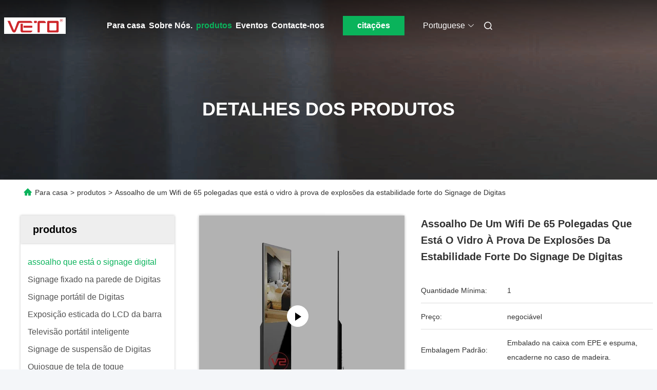

--- FILE ---
content_type: text/html
request_url: https://portuguese.floordigitalsignage.com/sale-12215871-65-inch-wifi-floor-standing-digital-signage-strong-stability-explosion-proof-glass.html
body_size: 34723
content:

<!DOCTYPE html>
<html lang="pt">
<head>
	<meta charset="utf-8">
	<meta http-equiv="X-UA-Compatible" content="IE=edge">
	<meta name="viewport" content="width=device-width, initial-scale=1, maximum-scale=1, minimum-scale=1" />
    <title>Assoalho de um Wifi de 65 polegadas que está o vidro à prova de explosões da estabilidade forte do Signage de Digitas</title>
    <meta name="keywords" content="signage digital autônomo, indicação digital ereta, assoalho que está o signage digital" />
    <meta name="description" content="alta qualidade Assoalho de um Wifi de 65 polegadas que está o vidro à prova de explosões da estabilidade forte do Signage de Digitas da China, Mercado líder de produtos da China signage digital autônomo produtos, com rigoroso controle de qualidade indicação digital ereta fábricas, produzindo alta qualidade indicação digital ereta produtos." />
     <link rel='preload'
					  href=/photo/floordigitalsignage/sitetpl/style/commonV2.css?ver=1745551842 as='style'><link type='text/css' rel='stylesheet'
					  href=/photo/floordigitalsignage/sitetpl/style/commonV2.css?ver=1745551842 media='all'><!-- Google tag (gtag.js) -->
<script async src="https://www.googletagmanager.com/gtag/js?id=G-B4X4Q71G3G"></script>
<script>
  window.dataLayer = window.dataLayer || [];
  function gtag(){dataLayer.push(arguments);}
  gtag('js', new Date());

  gtag('config', 'G-B4X4Q71G3G', {cookie_flags: "SameSite=None;Secure"});

gtag('set', {
'cookie_flags': 'SameSite=None;Secure'
});
</script><meta property="og:title" content="Assoalho de um Wifi de 65 polegadas que está o vidro à prova de explosões da estabilidade forte do Signage de Digitas" />
<meta property="og:description" content="alta qualidade Assoalho de um Wifi de 65 polegadas que está o vidro à prova de explosões da estabilidade forte do Signage de Digitas da China, Mercado líder de produtos da China signage digital autônomo produtos, com rigoroso controle de qualidade indicação digital ereta fábricas, produzindo alta qualidade indicação digital ereta produtos." />
<meta property="og:type" content="product" />
<meta property="og:availability" content="instock" />
<meta property="og:site_name" content="Dongguan VETO technology co. LTD" />
<meta property="og:url" content="https://portuguese.floordigitalsignage.com/sale-12215871-65-inch-wifi-floor-standing-digital-signage-strong-stability-explosion-proof-glass.html" />
<meta property="og:image" content="https://portuguese.floordigitalsignage.com/photo/ps25125078-65_inch_wifi_floor_standing_digital_signage_strong_stability_explosion_proof_glass.jpg" />
<link rel="canonical" href="https://portuguese.floordigitalsignage.com/sale-12215871-65-inch-wifi-floor-standing-digital-signage-strong-stability-explosion-proof-glass.html" />
<link rel="alternate" href="https://m.portuguese.floordigitalsignage.com/sale-12215871-65-inch-wifi-floor-standing-digital-signage-strong-stability-explosion-proof-glass.html" media="only screen and (max-width: 640px)" />
<link rel="stylesheet" type="text/css" href="/js/guidefirstcommon.css" />
<style type="text/css">
/*<![CDATA[*/
.consent__cookie {position: fixed;top: 0;left: 0;width: 100%;height: 0%;z-index: 100000;}.consent__cookie_bg {position: fixed;top: 0;left: 0;width: 100%;height: 100%;background: #000;opacity: .6;display: none }.consent__cookie_rel {position: fixed;bottom:0;left: 0;width: 100%;background: #fff;display: -webkit-box;display: -ms-flexbox;display: flex;flex-wrap: wrap;padding: 24px 80px;-webkit-box-sizing: border-box;box-sizing: border-box;-webkit-box-pack: justify;-ms-flex-pack: justify;justify-content: space-between;-webkit-transition: all ease-in-out .3s;transition: all ease-in-out .3s }.consent__close {position: absolute;top: 20px;right: 20px;cursor: pointer }.consent__close svg {fill: #777 }.consent__close:hover svg {fill: #000 }.consent__cookie_box {flex: 1;word-break: break-word;}.consent__warm {color: #777;font-size: 16px;margin-bottom: 12px;line-height: 19px }.consent__title {color: #333;font-size: 20px;font-weight: 600;margin-bottom: 12px;line-height: 23px }.consent__itxt {color: #333;font-size: 14px;margin-bottom: 12px;display: -webkit-box;display: -ms-flexbox;display: flex;-webkit-box-align: center;-ms-flex-align: center;align-items: center }.consent__itxt i {display: -webkit-inline-box;display: -ms-inline-flexbox;display: inline-flex;width: 28px;height: 28px;border-radius: 50%;background: #e0f9e9;margin-right: 8px;-webkit-box-align: center;-ms-flex-align: center;align-items: center;-webkit-box-pack: center;-ms-flex-pack: center;justify-content: center }.consent__itxt svg {fill: #3ca860 }.consent__txt {color: #a6a6a6;font-size: 14px;margin-bottom: 8px;line-height: 17px }.consent__btns {display: -webkit-box;display: -ms-flexbox;display: flex;-webkit-box-orient: vertical;-webkit-box-direction: normal;-ms-flex-direction: column;flex-direction: column;-webkit-box-pack: center;-ms-flex-pack: center;justify-content: center;flex-shrink: 0;}.consent__btn {width: 280px;height: 40px;line-height: 40px;text-align: center;background: #3ca860;color: #fff;border-radius: 4px;margin: 8px 0;-webkit-box-sizing: border-box;box-sizing: border-box;cursor: pointer;font-size:14px}.consent__btn:hover {background: #00823b }.consent__btn.empty {color: #3ca860;border: 1px solid #3ca860;background: #fff }.consent__btn.empty:hover {background: #3ca860;color: #fff }.open .consent__cookie_bg {display: block }.open .consent__cookie_rel {bottom: 0 }@media (max-width: 760px) {.consent__btns {width: 100%;align-items: center;}.consent__cookie_rel {padding: 20px 24px }}.consent__cookie.open {display: block;}.consent__cookie {display: none;}
/*]]>*/
</style>
<style type="text/css">
/*<![CDATA[*/
@media only screen and (max-width:640px){.contact_now_dialog .content-wrap .desc{background-image:url(/images/cta_images/bg_s.png) !important}}.contact_now_dialog .content-wrap .content-wrap_header .cta-close{background-image:url(/images/cta_images/sprite.png) !important}.contact_now_dialog .content-wrap .desc{background-image:url(/images/cta_images/bg_l.png) !important}.contact_now_dialog .content-wrap .cta-btn i{background-image:url(/images/cta_images/sprite.png) !important}.contact_now_dialog .content-wrap .head-tip img{content:url(/images/cta_images/cta_contact_now.png) !important}.cusim{background-image:url(/images/imicon/im.svg) !important}.cuswa{background-image:url(/images/imicon/wa.png) !important}.cusall{background-image:url(/images/imicon/allchat.svg) !important}
/*]]>*/
</style>
<script type="text/javascript" src="/js/guidefirstcommon.js"></script>
<script type="text/javascript">
/*<![CDATA[*/
window.isvideotpl = 1;window.detailurl = '/videos-12215871-65-inch-wifi-floor-standing-digital-signage-strong-stability-explosion-proof-glass.html';
var colorUrl = '';var isShowGuide = 2;var showGuideColor = 0;var im_appid = 10003;var im_msg="Good day, what product are you looking for?";

var cta_cid = 45140;var use_defaulProductInfo = 1;var cta_pid = 12215871;var test_company = 0;var webim_domain = '';var company_type = 0;var cta_equipment = 'pc'; var setcookie = 'setwebimCookie(59579,12215871,0)'; var whatsapplink = "https://wa.me/8619865857693?text=Hi%2C+I%27m+interested+in+Assoalho+de+um+Wifi+de+65+polegadas+que+est%C3%A1+o+vidro+%C3%A0+prova+de+explos%C3%B5es+da+estabilidade+forte+do+Signage+de+Digitas."; function insertMeta(){var str = '<meta name="mobile-web-app-capable" content="yes" /><meta name="viewport" content="width=device-width, initial-scale=1.0" />';document.head.insertAdjacentHTML('beforeend',str);} var element = document.querySelector('a.footer_webim_a[href="/webim/webim_tab.html"]');if (element) {element.parentNode.removeChild(element);}

var colorUrl = '';
var aisearch = 0;
var selfUrl = '';
window.playerReportUrl='/vod/view_count/report';
var query_string = ["Products","Detail"];
var g_tp = '';
var customtplcolor = 99675;
var str_chat = 'Bater papo';
				var str_call_now = 'Ligue agora.';
var str_chat_now = 'Conversar Agora';
var str_contact1 = 'Obtenha o melhor preço';var str_chat_lang='portuguese';var str_contact2 = 'Obtenha preço';var str_contact2 = 'Melhor preço';var str_contact = 'Contato';
window.predomainsub = "";
/*]]>*/
</script>
</head>
<body>
<img src="/logo.gif" style="display:none" alt="logo"/>
<a style="display: none!important;" title="Dongguan VETO technology co. LTD" class="float-inquiry" href="/contactnow.html" onclick='setinquiryCookie("{\"showproduct\":1,\"pid\":\"12215871\",\"name\":\"Assoalho de um Wifi de 65 polegadas que est\\u00e1 o vidro \\u00e0 prova de explos\\u00f5es da estabilidade forte do Signage de Digitas\",\"source_url\":\"\\/videos-12215871-65-inch-wifi-floor-standing-digital-signage-strong-stability-explosion-proof-glass.html\",\"picurl\":\"\\/photo\\/pd25125078-65_inch_wifi_floor_standing_digital_signage_strong_stability_explosion_proof_glass.jpg\",\"propertyDetail\":[[\"Tamanho do painel\",\"65 polegadas\"],[\"Dimens\\u00e3o da exposi\\u00e7\\u00e3o\",\"1428.5\\u00d7803.5mm (W*H)\"],[\"Resolu\\u00e7\\u00e3o\",\"1920\\u00d71080\"],[\"Brilho\",\"\\u00b2 de 500 cd\\/m opcional\"]],\"company_name\":null,\"picurl_c\":\"\\/photo\\/pc25125078-65_inch_wifi_floor_standing_digital_signage_strong_stability_explosion_proof_glass.jpg\",\"price\":\"negoci\\u00e1vel\",\"username\":\"jim\",\"viewTime\":\"\\u00faltimo Login : 3 horas 12 minuts atr\\u00e1s\",\"subject\":\"Qual \\u00e9 o seu melhor pre\\u00e7o para Assoalho de um Wifi de 65 polegadas que est\\u00e1 o vidro \\u00e0 prova de explos\\u00f5es da estabilidade forte do Signage de Digitas\",\"countrycode\":\"\"}");'></a>
<script>
var originProductInfo = '';
var originProductInfo = {"showproduct":1,"pid":"12215871","name":"Assoalho de um Wifi de 65 polegadas que est\u00e1 o vidro \u00e0 prova de explos\u00f5es da estabilidade forte do Signage de Digitas","source_url":"\/videos-12215871-65-inch-wifi-floor-standing-digital-signage-strong-stability-explosion-proof-glass.html","picurl":"\/photo\/pd25125078-65_inch_wifi_floor_standing_digital_signage_strong_stability_explosion_proof_glass.jpg","propertyDetail":[["Tamanho do painel","65 polegadas"],["Dimens\u00e3o da exposi\u00e7\u00e3o","1428.5\u00d7803.5mm (W*H)"],["Resolu\u00e7\u00e3o","1920\u00d71080"],["Brilho","\u00b2 de 500 cd\/m opcional"]],"company_name":null,"picurl_c":"\/photo\/pc25125078-65_inch_wifi_floor_standing_digital_signage_strong_stability_explosion_proof_glass.jpg","price":"negoci\u00e1vel","username":"jim","viewTime":"\u00faltimo Login : 7 horas 12 minuts atr\u00e1s","subject":"Voc\u00ea pode fornecer Assoalho de um Wifi de 65 polegadas que est\u00e1 o vidro \u00e0 prova de explos\u00f5es da estabilidade forte do Signage de Digitas para n\u00f3s","countrycode":""};
var save_url = "/contactsave.html";
var update_url = "/updateinquiry.html";
var productInfo = {};
var defaulProductInfo = {};
var myDate = new Date();
var curDate = myDate.getFullYear()+'-'+(parseInt(myDate.getMonth())+1)+'-'+myDate.getDate();
var message = '';
var default_pop = 1;
var leaveMessageDialog = document.getElementsByClassName('leave-message-dialog')[0]; // 获取弹层
var _$$ = function (dom) {
    return document.querySelectorAll(dom);
};
resInfo = originProductInfo;
resInfo['name'] = resInfo['name'] || '';
defaulProductInfo.pid = resInfo['pid'];
defaulProductInfo.productName = resInfo['name'] ?? '';
defaulProductInfo.productInfo = resInfo['propertyDetail'];
defaulProductInfo.productImg = resInfo['picurl_c'];
defaulProductInfo.subject = resInfo['subject'] ?? '';
defaulProductInfo.productImgAlt = resInfo['name'] ?? '';
var inquirypopup_tmp = 1;
var message = 'Querida,'+'\r\n'+"Estou interessado em"+' '+trim(resInfo['name'])+", você poderia me enviar mais detalhes como tipo, tamanho, MOQ, material, etc."+'\r\n'+"Obrigado!"+'\r\n'+"Esperando sua resposta.";
var message_1 = 'Querida,'+'\r\n'+"Estou interessado em"+' '+trim(resInfo['name'])+", você poderia me enviar mais detalhes como tipo, tamanho, MOQ, material, etc."+'\r\n'+"Obrigado!"+'\r\n'+"Esperando sua resposta.";
var message_2 = 'Olá,'+'\r\n'+"Estou à procura de"+' '+trim(resInfo['name'])+", envie-me o preço, especificações e imagens."+'\r\n'+"Sua resposta rápida será muito apreciada."+'\r\n'+"Sinta-se à vontade para entrar em contato comigo para mais informações."+'\r\n'+"Muito obrigado.";
var message_3 = 'Olá,'+'\r\n'+trim(resInfo['name'])+' '+"atende minhas expectativas."+'\r\n'+"Por favor, me dê o melhor preço e algumas outras informações do produto."+'\r\n'+"Sinta-se à vontade para entrar em contato comigo pelo meu e-mail."+'\r\n'+"Muito obrigado.";
var message_5 = 'Olá,'+'\r\n'+"Estou muito interessado no seu"+' '+trim(resInfo['name'])+'.'+'\r\n'+"Por favor, envie-me os detalhes do seu produto."+'\r\n'+"Aguardamos sua resposta rápida."+'\r\n'+"Sinta-se à vontade para entrar em contato comigo pelo correio."+'\r\n'+"Saudações!";
var message_4 = 'Querida,'+'\r\n'+"Qual é o preço FOB em seu"+' '+trim(resInfo['name'])+'?'+'\r\n'+"Qual é o nome da porta mais próxima?"+'\r\n'+"Por favor, responda-me o mais rápido possível, seria melhor compartilhar mais informações."+'\r\n'+"Saudações!";
var message_6 = 'Querida,'+'\r\n'+"Forneça-nos informações sobre o seu"+' '+trim(resInfo['name'])+", como tipo, tamanho, material e, claro, o melhor preço."+'\r\n'+"Aguardamos sua resposta rápida."+'\r\n'+"Obrigado!";
var message_7 = 'Querida,'+'\r\n'+"Você pode fornecer"+' '+trim(resInfo['name'])+" para nós?"+'\r\n'+"Primeiro, queremos uma lista de preços e alguns detalhes do produto."+'\r\n'+"Espero obter uma resposta o mais rápido possível e aguardamos a cooperação."+'\r\n'+"Muito obrigado.";
var message_8 = 'Oi,'+'\r\n'+"Estou à procura de"+' '+trim(resInfo['name'])+", por favor me dê algumas informações mais detalhadas sobre o produto."+'\r\n'+"Aguardo sua resposta."+'\r\n'+"Obrigado!";
var message_9 = 'Olá,'+'\r\n'+"Seu"+' '+trim(resInfo['name'])+" atende meus requisitos muito bem."+'\r\n'+"Por favor, envie-me o preço, as especificações e o modelo similar que estarão OK."+'\r\n'+"Sinta-se à vontade para conversar comigo."+'\r\n'+"Obrigado!";
var message_10 = 'Querida,'+'\r\n'+"Quero saber mais sobre os detalhes e cotação de"+' '+trim(resInfo['name'])+'.'+'\r\n'+"Sinta-se livre para me contatar."+'\r\n'+"Saudações!";

var r = getRandom(1,10);

defaulProductInfo.message = eval("message_"+r);
    defaulProductInfo.message = eval("message_"+r);
        var mytAjax = {

    post: function(url, data, fn) {
        var xhr = new XMLHttpRequest();
        xhr.open("POST", url, true);
        xhr.setRequestHeader("Content-Type", "application/x-www-form-urlencoded;charset=UTF-8");
        xhr.setRequestHeader("X-Requested-With", "XMLHttpRequest");
        xhr.setRequestHeader('Content-Type','text/plain;charset=UTF-8');
        xhr.onreadystatechange = function() {
            if(xhr.readyState == 4 && (xhr.status == 200 || xhr.status == 304)) {
                fn.call(this, xhr.responseText);
            }
        };
        xhr.send(data);
    },

    postform: function(url, data, fn) {
        var xhr = new XMLHttpRequest();
        xhr.open("POST", url, true);
        xhr.setRequestHeader("X-Requested-With", "XMLHttpRequest");
        xhr.onreadystatechange = function() {
            if(xhr.readyState == 4 && (xhr.status == 200 || xhr.status == 304)) {
                fn.call(this, xhr.responseText);
            }
        };
        xhr.send(data);
    }
};
/*window.onload = function(){
    leaveMessageDialog = document.getElementsByClassName('leave-message-dialog')[0];
    if (window.localStorage.recordDialogStatus=='undefined' || (window.localStorage.recordDialogStatus!='undefined' && window.localStorage.recordDialogStatus != curDate)) {
        setTimeout(function(){
            if(parseInt(inquirypopup_tmp%10) == 1){
                creatDialog(defaulProductInfo, 1);
            }
        }, 6000);
    }
};*/
function trim(str)
{
    str = str.replace(/(^\s*)/g,"");
    return str.replace(/(\s*$)/g,"");
};
function getRandom(m,n){
    var num = Math.floor(Math.random()*(m - n) + n);
    return num;
};
function strBtn(param) {

    var starattextarea = document.getElementById("textareamessage").value.length;
    var email = document.getElementById("startEmail").value;

    var default_tip = document.querySelectorAll(".watermark_container").length;
    if (20 < starattextarea && starattextarea < 3000) {
        if(default_tip>0){
            document.getElementById("textareamessage1").parentNode.parentNode.nextElementSibling.style.display = "none";
        }else{
            document.getElementById("textareamessage1").parentNode.nextElementSibling.style.display = "none";
        }

    } else {
        if(default_tip>0){
            document.getElementById("textareamessage1").parentNode.parentNode.nextElementSibling.style.display = "block";
        }else{
            document.getElementById("textareamessage1").parentNode.nextElementSibling.style.display = "block";
        }

        return;
    }

    // var re = /^([a-zA-Z0-9_-])+@([a-zA-Z0-9_-])+\.([a-zA-Z0-9_-])+/i;/*邮箱不区分大小写*/
    var re = /^[a-zA-Z0-9][\w-]*(\.?[\w-]+)*@[a-zA-Z0-9-]+(\.[a-zA-Z0-9]+)+$/i;
    if (!re.test(email)) {
        document.getElementById("startEmail").nextElementSibling.style.display = "block";
        return;
    } else {
        document.getElementById("startEmail").nextElementSibling.style.display = "none";
    }

    var subject = document.getElementById("pop_subject").value;
    var pid = document.getElementById("pop_pid").value;
    var message = document.getElementById("textareamessage").value;
    var sender_email = document.getElementById("startEmail").value;
    var tel = '';
    if (document.getElementById("tel0") != undefined && document.getElementById("tel0") != '')
        tel = document.getElementById("tel0").value;
    var form_serialize = '&tel='+tel;

    form_serialize = form_serialize.replace(/\+/g, "%2B");
    mytAjax.post(save_url,"pid="+pid+"&subject="+subject+"&email="+sender_email+"&message="+(message)+form_serialize,function(res){
        var mes = JSON.parse(res);
        if(mes.status == 200){
            var iid = mes.iid;
            document.getElementById("pop_iid").value = iid;
            document.getElementById("pop_uuid").value = mes.uuid;

            if(typeof gtag_report_conversion === "function"){
                gtag_report_conversion();//执行统计js代码
            }
            if(typeof fbq === "function"){
                fbq('track','Purchase');//执行统计js代码
            }
        }
    });
    for (var index = 0; index < document.querySelectorAll(".dialog-content-pql").length; index++) {
        document.querySelectorAll(".dialog-content-pql")[index].style.display = "none";
    };
    $('#idphonepql').val(tel);
    document.getElementById("dialog-content-pql-id").style.display = "block";
    ;
};
function twoBtnOk(param) {

    var selectgender = document.getElementById("Mr").innerHTML;
    var iid = document.getElementById("pop_iid").value;
    var sendername = document.getElementById("idnamepql").value;
    var senderphone = document.getElementById("idphonepql").value;
    var sendercname = document.getElementById("idcompanypql").value;
    var uuid = document.getElementById("pop_uuid").value;
    var gender = 2;
    if(selectgender == 'Mr.') gender = 0;
    if(selectgender == 'Mrs.') gender = 1;
    var pid = document.getElementById("pop_pid").value;
    var form_serialize = '';

        form_serialize = form_serialize.replace(/\+/g, "%2B");

    mytAjax.post(update_url,"iid="+iid+"&gender="+gender+"&uuid="+uuid+"&name="+(sendername)+"&tel="+(senderphone)+"&company="+(sendercname)+form_serialize,function(res){});

    for (var index = 0; index < document.querySelectorAll(".dialog-content-pql").length; index++) {
        document.querySelectorAll(".dialog-content-pql")[index].style.display = "none";
    };
    document.getElementById("dialog-content-pql-ok").style.display = "block";

};
function toCheckMust(name) {
    $('#'+name+'error').hide();
}
function handClidk(param) {
    var starattextarea = document.getElementById("textareamessage1").value.length;
    var email = document.getElementById("startEmail1").value;
    var default_tip = document.querySelectorAll(".watermark_container").length;
    if (20 < starattextarea && starattextarea < 3000) {
        if(default_tip>0){
            document.getElementById("textareamessage1").parentNode.parentNode.nextElementSibling.style.display = "none";
        }else{
            document.getElementById("textareamessage1").parentNode.nextElementSibling.style.display = "none";
        }

    } else {
        if(default_tip>0){
            document.getElementById("textareamessage1").parentNode.parentNode.nextElementSibling.style.display = "block";
        }else{
            document.getElementById("textareamessage1").parentNode.nextElementSibling.style.display = "block";
        }

        return;
    }

    // var re = /^([a-zA-Z0-9_-])+@([a-zA-Z0-9_-])+\.([a-zA-Z0-9_-])+/i;
    var re = /^[a-zA-Z0-9][\w-]*(\.?[\w-]+)*@[a-zA-Z0-9-]+(\.[a-zA-Z0-9]+)+$/i;
    if (!re.test(email)) {
        document.getElementById("startEmail1").nextElementSibling.style.display = "block";
        return;
    } else {
        document.getElementById("startEmail1").nextElementSibling.style.display = "none";
    }

    var subject = document.getElementById("pop_subject").value;
    var pid = document.getElementById("pop_pid").value;
    var message = document.getElementById("textareamessage1").value;
    var sender_email = document.getElementById("startEmail1").value;
    var form_serialize = tel = '';
    if (document.getElementById("tel1") != undefined && document.getElementById("tel1") != '')
        tel = document.getElementById("tel1").value;
        mytAjax.post(save_url,"email="+sender_email+"&tel="+tel+"&pid="+pid+"&message="+message+"&subject="+subject+form_serialize,function(res){

        var mes = JSON.parse(res);
        if(mes.status == 200){
            var iid = mes.iid;
            document.getElementById("pop_iid").value = iid;
            document.getElementById("pop_uuid").value = mes.uuid;
            if(typeof gtag_report_conversion === "function"){
                gtag_report_conversion();//执行统计js代码
            }
        }

    });
    for (var index = 0; index < document.querySelectorAll(".dialog-content-pql").length; index++) {
        document.querySelectorAll(".dialog-content-pql")[index].style.display = "none";
    };
    $('#idphonepql').val(tel);
    document.getElementById("dialog-content-pql-id").style.display = "block";

};
window.addEventListener('load', function () {
    $('.checkbox-wrap label').each(function(){
        if($(this).find('input').prop('checked')){
            $(this).addClass('on')
        }else {
            $(this).removeClass('on')
        }
    })
    $(document).on('click', '.checkbox-wrap label' , function(ev){
        if (ev.target.tagName.toUpperCase() != 'INPUT') {
            $(this).toggleClass('on')
        }
    })
})

function hand_video(pdata) {
    data = JSON.parse(pdata);
    productInfo.productName = data.productName;
    productInfo.productInfo = data.productInfo;
    productInfo.productImg = data.productImg;
    productInfo.subject = data.subject;

    var message = 'Querida,'+'\r\n'+"Estou interessado em"+' '+trim(data.productName)+", você poderia me enviar mais detalhes como tipo, tamanho, quantidade, material, etc."+'\r\n'+"Obrigado!"+'\r\n'+"Esperando sua resposta.";

    var message = 'Querida,'+'\r\n'+"Estou interessado em"+' '+trim(data.productName)+", você poderia me enviar mais detalhes como tipo, tamanho, MOQ, material, etc."+'\r\n'+"Obrigado!"+'\r\n'+"Esperando sua resposta.";
    var message_1 = 'Querida,'+'\r\n'+"Estou interessado em"+' '+trim(data.productName)+", você poderia me enviar mais detalhes como tipo, tamanho, MOQ, material, etc."+'\r\n'+"Obrigado!"+'\r\n'+"Esperando sua resposta.";
    var message_2 = 'Olá,'+'\r\n'+"Estou à procura de"+' '+trim(data.productName)+", envie-me o preço, especificações e imagens."+'\r\n'+"Sua resposta rápida será muito apreciada."+'\r\n'+"Sinta-se à vontade para entrar em contato comigo para mais informações."+'\r\n'+"Muito obrigado.";
    var message_3 = 'Olá,'+'\r\n'+trim(data.productName)+' '+"atende minhas expectativas."+'\r\n'+"Por favor, me dê o melhor preço e algumas outras informações do produto."+'\r\n'+"Sinta-se à vontade para entrar em contato comigo pelo meu e-mail."+'\r\n'+"Muito obrigado.";

    var message_4 = 'Querida,'+'\r\n'+"Qual é o preço FOB em seu"+' '+trim(data.productName)+'?'+'\r\n'+"Qual é o nome da porta mais próxima?"+'\r\n'+"Por favor, responda-me o mais rápido possível, seria melhor compartilhar mais informações."+'\r\n'+"Saudações!";
    var message_5 = 'Olá,'+'\r\n'+"Estou muito interessado no seu"+' '+trim(data.productName)+'.'+'\r\n'+"Por favor, envie-me os detalhes do seu produto."+'\r\n'+"Aguardamos sua resposta rápida."+'\r\n'+"Sinta-se à vontade para entrar em contato comigo pelo correio."+'\r\n'+"Saudações!";

    var message_6 = 'Querida,'+'\r\n'+"Forneça-nos informações sobre o seu"+' '+trim(data.productName)+", como tipo, tamanho, material e, claro, o melhor preço."+'\r\n'+"Aguardamos sua resposta rápida."+'\r\n'+"Obrigado!";
    var message_7 = 'Querida,'+'\r\n'+"Você pode fornecer"+' '+trim(data.productName)+" para nós?"+'\r\n'+"Primeiro, queremos uma lista de preços e alguns detalhes do produto."+'\r\n'+"Espero obter uma resposta o mais rápido possível e aguardamos a cooperação."+'\r\n'+"Muito obrigado.";
    var message_8 = 'Oi,'+'\r\n'+"Estou à procura de"+' '+trim(data.productName)+", por favor me dê algumas informações mais detalhadas sobre o produto."+'\r\n'+"Aguardo sua resposta."+'\r\n'+"Obrigado!";
    var message_9 = 'Olá,'+'\r\n'+"Seu"+' '+trim(data.productName)+" atende meus requisitos muito bem."+'\r\n'+"Por favor, envie-me o preço, as especificações e o modelo similar que estarão OK."+'\r\n'+"Sinta-se à vontade para conversar comigo."+'\r\n'+"Obrigado!";
    var message_10 = 'Querida,'+'\r\n'+"Quero saber mais sobre os detalhes e cotação de"+' '+trim(data.productName)+'.'+'\r\n'+"Sinta-se livre para me contatar."+'\r\n'+"Saudações!";

    var r = getRandom(1,10);

    productInfo.message = eval("message_"+r);
            if(parseInt(inquirypopup_tmp/10) == 1){
        productInfo.message = "";
    }
    productInfo.pid = data.pid;
    creatDialog(productInfo, 2);
};

function handDialog(pdata) {
    data = JSON.parse(pdata);
    productInfo.productName = data.productName;
    productInfo.productInfo = data.productInfo;
    productInfo.productImg = data.productImg;
    productInfo.subject = data.subject;

    var message = 'Querida,'+'\r\n'+"Estou interessado em"+' '+trim(data.productName)+", você poderia me enviar mais detalhes como tipo, tamanho, quantidade, material, etc."+'\r\n'+"Obrigado!"+'\r\n'+"Esperando sua resposta.";

    var message = 'Querida,'+'\r\n'+"Estou interessado em"+' '+trim(data.productName)+", você poderia me enviar mais detalhes como tipo, tamanho, MOQ, material, etc."+'\r\n'+"Obrigado!"+'\r\n'+"Esperando sua resposta.";
    var message_1 = 'Querida,'+'\r\n'+"Estou interessado em"+' '+trim(data.productName)+", você poderia me enviar mais detalhes como tipo, tamanho, MOQ, material, etc."+'\r\n'+"Obrigado!"+'\r\n'+"Esperando sua resposta.";
    var message_2 = 'Olá,'+'\r\n'+"Estou à procura de"+' '+trim(data.productName)+", envie-me o preço, especificações e imagens."+'\r\n'+"Sua resposta rápida será muito apreciada."+'\r\n'+"Sinta-se à vontade para entrar em contato comigo para mais informações."+'\r\n'+"Muito obrigado.";
    var message_3 = 'Olá,'+'\r\n'+trim(data.productName)+' '+"atende minhas expectativas."+'\r\n'+"Por favor, me dê o melhor preço e algumas outras informações do produto."+'\r\n'+"Sinta-se à vontade para entrar em contato comigo pelo meu e-mail."+'\r\n'+"Muito obrigado.";

    var message_4 = 'Querida,'+'\r\n'+"Qual é o preço FOB em seu"+' '+trim(data.productName)+'?'+'\r\n'+"Qual é o nome da porta mais próxima?"+'\r\n'+"Por favor, responda-me o mais rápido possível, seria melhor compartilhar mais informações."+'\r\n'+"Saudações!";
    var message_5 = 'Olá,'+'\r\n'+"Estou muito interessado no seu"+' '+trim(data.productName)+'.'+'\r\n'+"Por favor, envie-me os detalhes do seu produto."+'\r\n'+"Aguardamos sua resposta rápida."+'\r\n'+"Sinta-se à vontade para entrar em contato comigo pelo correio."+'\r\n'+"Saudações!";
        var message_6 = 'Querida,'+'\r\n'+"Forneça-nos informações sobre o seu"+' '+trim(data.productName)+", como tipo, tamanho, material e, claro, o melhor preço."+'\r\n'+"Aguardamos sua resposta rápida."+'\r\n'+"Obrigado!";
    var message_7 = 'Querida,'+'\r\n'+"Você pode fornecer"+' '+trim(data.productName)+" para nós?"+'\r\n'+"Primeiro, queremos uma lista de preços e alguns detalhes do produto."+'\r\n'+"Espero obter uma resposta o mais rápido possível e aguardamos a cooperação."+'\r\n'+"Muito obrigado.";
    var message_8 = 'Oi,'+'\r\n'+"Estou à procura de"+' '+trim(data.productName)+", por favor me dê algumas informações mais detalhadas sobre o produto."+'\r\n'+"Aguardo sua resposta."+'\r\n'+"Obrigado!";
    var message_9 = 'Olá,'+'\r\n'+"Seu"+' '+trim(data.productName)+" atende meus requisitos muito bem."+'\r\n'+"Por favor, envie-me o preço, as especificações e o modelo similar que estarão OK."+'\r\n'+"Sinta-se à vontade para conversar comigo."+'\r\n'+"Obrigado!";
    var message_10 = 'Querida,'+'\r\n'+"Quero saber mais sobre os detalhes e cotação de"+' '+trim(data.productName)+'.'+'\r\n'+"Sinta-se livre para me contatar."+'\r\n'+"Saudações!";

    var r = getRandom(1,10);
    productInfo.message = eval("message_"+r);
            if(parseInt(inquirypopup_tmp/10) == 1){
        productInfo.message = "";
    }
    productInfo.pid = data.pid;
    creatDialog(productInfo, 2);
};

function closepql(param) {

    leaveMessageDialog.style.display = 'none';
};

function closepql2(param) {

    for (var index = 0; index < document.querySelectorAll(".dialog-content-pql").length; index++) {
        document.querySelectorAll(".dialog-content-pql")[index].style.display = "none";
    };
    document.getElementById("dialog-content-pql-ok").style.display = "block";
};

function decodeHtmlEntities(str) {
    var tempElement = document.createElement('div');
    tempElement.innerHTML = str;
    return tempElement.textContent || tempElement.innerText || '';
}

function initProduct(productInfo,type){

    productInfo.productName = decodeHtmlEntities(productInfo.productName);
    productInfo.message = decodeHtmlEntities(productInfo.message);

    leaveMessageDialog = document.getElementsByClassName('leave-message-dialog')[0];
    leaveMessageDialog.style.display = "block";
    if(type == 3){
        var popinquiryemail = document.getElementById("popinquiryemail").value;
        _$$("#startEmail1")[0].value = popinquiryemail;
    }else{
        _$$("#startEmail1")[0].value = "";
    }
    _$$("#startEmail")[0].value = "";
    _$$("#idnamepql")[0].value = "";
    _$$("#idphonepql")[0].value = "";
    _$$("#idcompanypql")[0].value = "";

    _$$("#pop_pid")[0].value = productInfo.pid;
    _$$("#pop_subject")[0].value = productInfo.subject;
    
    if(parseInt(inquirypopup_tmp/10) == 1){
        productInfo.message = "";
    }

    _$$("#textareamessage1")[0].value = productInfo.message;
    _$$("#textareamessage")[0].value = productInfo.message;

    _$$("#dialog-content-pql-id .titlep")[0].innerHTML = productInfo.productName;
    _$$("#dialog-content-pql-id img")[0].setAttribute("src", productInfo.productImg);
    _$$("#dialog-content-pql-id img")[0].setAttribute("alt", productInfo.productImgAlt);

    _$$("#dialog-content-pql-id-hand img")[0].setAttribute("src", productInfo.productImg);
    _$$("#dialog-content-pql-id-hand img")[0].setAttribute("alt", productInfo.productImgAlt);
    _$$("#dialog-content-pql-id-hand .titlep")[0].innerHTML = productInfo.productName;

    if (productInfo.productInfo.length > 0) {
        var ul2, ul;
        ul = document.createElement("ul");
        for (var index = 0; index < productInfo.productInfo.length; index++) {
            var el = productInfo.productInfo[index];
            var li = document.createElement("li");
            var span1 = document.createElement("span");
            span1.innerHTML = el[0] + ":";
            var span2 = document.createElement("span");
            span2.innerHTML = el[1];
            li.appendChild(span1);
            li.appendChild(span2);
            ul.appendChild(li);

        }
        ul2 = ul.cloneNode(true);
        if (type === 1) {
            _$$("#dialog-content-pql-id .left")[0].replaceChild(ul, _$$("#dialog-content-pql-id .left ul")[0]);
        } else {
            _$$("#dialog-content-pql-id-hand .left")[0].replaceChild(ul2, _$$("#dialog-content-pql-id-hand .left ul")[0]);
            _$$("#dialog-content-pql-id .left")[0].replaceChild(ul, _$$("#dialog-content-pql-id .left ul")[0]);
        }
    };
    for (var index = 0; index < _$$("#dialog-content-pql-id .right ul li").length; index++) {
        _$$("#dialog-content-pql-id .right ul li")[index].addEventListener("click", function (params) {
            _$$("#dialog-content-pql-id .right #Mr")[0].innerHTML = this.innerHTML
        }, false)

    };

};
function closeInquiryCreateDialog() {
    document.getElementById("xuanpan_dialog_box_pql").style.display = "none";
};
function showInquiryCreateDialog() {
    document.getElementById("xuanpan_dialog_box_pql").style.display = "block";
};
function submitPopInquiry(){
    var message = document.getElementById("inquiry_message").value;
    var email = document.getElementById("inquiry_email").value;
    var subject = defaulProductInfo.subject;
    var pid = defaulProductInfo.pid;
    if (email === undefined) {
        showInquiryCreateDialog();
        document.getElementById("inquiry_email").style.border = "1px solid red";
        return false;
    };
    if (message === undefined) {
        showInquiryCreateDialog();
        document.getElementById("inquiry_message").style.border = "1px solid red";
        return false;
    };
    if (email.search(/^\w+((-\w+)|(\.\w+))*\@[A-Za-z0-9]+((\.|-)[A-Za-z0-9]+)*\.[A-Za-z0-9]+$/) == -1) {
        document.getElementById("inquiry_email").style.border= "1px solid red";
        showInquiryCreateDialog();
        return false;
    } else {
        document.getElementById("inquiry_email").style.border= "";
    };
    if (message.length < 20 || message.length >3000) {
        showInquiryCreateDialog();
        document.getElementById("inquiry_message").style.border = "1px solid red";
        return false;
    } else {
        document.getElementById("inquiry_message").style.border = "";
    };
    var tel = '';
    if (document.getElementById("tel") != undefined && document.getElementById("tel") != '')
        tel = document.getElementById("tel").value;

    mytAjax.post(save_url,"pid="+pid+"&subject="+subject+"&email="+email+"&message="+(message)+'&tel='+tel,function(res){
        var mes = JSON.parse(res);
        if(mes.status == 200){
            var iid = mes.iid;
            document.getElementById("pop_iid").value = iid;
            document.getElementById("pop_uuid").value = mes.uuid;

        }
    });
    initProduct(defaulProductInfo);
    for (var index = 0; index < document.querySelectorAll(".dialog-content-pql").length; index++) {
        document.querySelectorAll(".dialog-content-pql")[index].style.display = "none";
    };
    $('#idphonepql').val(tel);
    document.getElementById("dialog-content-pql-id").style.display = "block";

};

//带附件上传
function submitPopInquiryfile(email_id,message_id,check_sort,name_id,phone_id,company_id,attachments){

    if(typeof(check_sort) == 'undefined'){
        check_sort = 0;
    }
    var message = document.getElementById(message_id).value;
    var email = document.getElementById(email_id).value;
    var attachments = document.getElementById(attachments).value;
    if(typeof(name_id) !== 'undefined' && name_id != ""){
        var name  = document.getElementById(name_id).value;
    }
    if(typeof(phone_id) !== 'undefined' && phone_id != ""){
        var phone = document.getElementById(phone_id).value;
    }
    if(typeof(company_id) !== 'undefined' && company_id != ""){
        var company = document.getElementById(company_id).value;
    }
    var subject = defaulProductInfo.subject;
    var pid = defaulProductInfo.pid;

    if(check_sort == 0){
        if (email === undefined) {
            showInquiryCreateDialog();
            document.getElementById(email_id).style.border = "1px solid red";
            return false;
        };
        if (message === undefined) {
            showInquiryCreateDialog();
            document.getElementById(message_id).style.border = "1px solid red";
            return false;
        };

        if (email.search(/^\w+((-\w+)|(\.\w+))*\@[A-Za-z0-9]+((\.|-)[A-Za-z0-9]+)*\.[A-Za-z0-9]+$/) == -1) {
            document.getElementById(email_id).style.border= "1px solid red";
            showInquiryCreateDialog();
            return false;
        } else {
            document.getElementById(email_id).style.border= "";
        };
        if (message.length < 20 || message.length >3000) {
            showInquiryCreateDialog();
            document.getElementById(message_id).style.border = "1px solid red";
            return false;
        } else {
            document.getElementById(message_id).style.border = "";
        };
    }else{

        if (message === undefined) {
            showInquiryCreateDialog();
            document.getElementById(message_id).style.border = "1px solid red";
            return false;
        };

        if (email === undefined) {
            showInquiryCreateDialog();
            document.getElementById(email_id).style.border = "1px solid red";
            return false;
        };

        if (message.length < 20 || message.length >3000) {
            showInquiryCreateDialog();
            document.getElementById(message_id).style.border = "1px solid red";
            return false;
        } else {
            document.getElementById(message_id).style.border = "";
        };

        if (email.search(/^\w+((-\w+)|(\.\w+))*\@[A-Za-z0-9]+((\.|-)[A-Za-z0-9]+)*\.[A-Za-z0-9]+$/) == -1) {
            document.getElementById(email_id).style.border= "1px solid red";
            showInquiryCreateDialog();
            return false;
        } else {
            document.getElementById(email_id).style.border= "";
        };

    };

    mytAjax.post(save_url,"pid="+pid+"&subject="+subject+"&email="+email+"&message="+message+"&company="+company+"&attachments="+attachments,function(res){
        var mes = JSON.parse(res);
        if(mes.status == 200){
            var iid = mes.iid;
            document.getElementById("pop_iid").value = iid;
            document.getElementById("pop_uuid").value = mes.uuid;

            if(typeof gtag_report_conversion === "function"){
                gtag_report_conversion();//执行统计js代码
            }
            if(typeof fbq === "function"){
                fbq('track','Purchase');//执行统计js代码
            }
        }
    });
    initProduct(defaulProductInfo);

    if(name !== undefined && name != ""){
        _$$("#idnamepql")[0].value = name;
    }

    if(phone !== undefined && phone != ""){
        _$$("#idphonepql")[0].value = phone;
    }

    if(company !== undefined && company != ""){
        _$$("#idcompanypql")[0].value = company;
    }

    for (var index = 0; index < document.querySelectorAll(".dialog-content-pql").length; index++) {
        document.querySelectorAll(".dialog-content-pql")[index].style.display = "none";
    };
    document.getElementById("dialog-content-pql-id").style.display = "block";

};
function submitPopInquiryByParam(email_id,message_id,check_sort,name_id,phone_id,company_id){

    if(typeof(check_sort) == 'undefined'){
        check_sort = 0;
    }

    var senderphone = '';
    var message = document.getElementById(message_id).value;
    var email = document.getElementById(email_id).value;
    if(typeof(name_id) !== 'undefined' && name_id != ""){
        var name  = document.getElementById(name_id).value;
    }
    if(typeof(phone_id) !== 'undefined' && phone_id != ""){
        var phone = document.getElementById(phone_id).value;
        senderphone = phone;
    }
    if(typeof(company_id) !== 'undefined' && company_id != ""){
        var company = document.getElementById(company_id).value;
    }
    var subject = defaulProductInfo.subject;
    var pid = defaulProductInfo.pid;

    if(check_sort == 0){
        if (email === undefined) {
            showInquiryCreateDialog();
            document.getElementById(email_id).style.border = "1px solid red";
            return false;
        };
        if (message === undefined) {
            showInquiryCreateDialog();
            document.getElementById(message_id).style.border = "1px solid red";
            return false;
        };

        if (email.search(/^\w+((-\w+)|(\.\w+))*\@[A-Za-z0-9]+((\.|-)[A-Za-z0-9]+)*\.[A-Za-z0-9]+$/) == -1) {
            document.getElementById(email_id).style.border= "1px solid red";
            showInquiryCreateDialog();
            return false;
        } else {
            document.getElementById(email_id).style.border= "";
        };
        if (message.length < 20 || message.length >3000) {
            showInquiryCreateDialog();
            document.getElementById(message_id).style.border = "1px solid red";
            return false;
        } else {
            document.getElementById(message_id).style.border = "";
        };
    }else{

        if (message === undefined) {
            showInquiryCreateDialog();
            document.getElementById(message_id).style.border = "1px solid red";
            return false;
        };

        if (email === undefined) {
            showInquiryCreateDialog();
            document.getElementById(email_id).style.border = "1px solid red";
            return false;
        };

        if (message.length < 20 || message.length >3000) {
            showInquiryCreateDialog();
            document.getElementById(message_id).style.border = "1px solid red";
            return false;
        } else {
            document.getElementById(message_id).style.border = "";
        };

        if (email.search(/^\w+((-\w+)|(\.\w+))*\@[A-Za-z0-9]+((\.|-)[A-Za-z0-9]+)*\.[A-Za-z0-9]+$/) == -1) {
            document.getElementById(email_id).style.border= "1px solid red";
            showInquiryCreateDialog();
            return false;
        } else {
            document.getElementById(email_id).style.border= "";
        };

    };

    var productsku = "";
    if($("#product_sku").length > 0){
        productsku = $("#product_sku").html();
    }

    mytAjax.post(save_url,"tel="+senderphone+"&pid="+pid+"&subject="+subject+"&email="+email+"&message="+message+"&messagesku="+encodeURI(productsku),function(res){
        var mes = JSON.parse(res);
        if(mes.status == 200){
            var iid = mes.iid;
            document.getElementById("pop_iid").value = iid;
            document.getElementById("pop_uuid").value = mes.uuid;

            if(typeof gtag_report_conversion === "function"){
                gtag_report_conversion();//执行统计js代码
            }
            if(typeof fbq === "function"){
                fbq('track','Purchase');//执行统计js代码
            }
        }
    });
    initProduct(defaulProductInfo);

    if(name !== undefined && name != ""){
        _$$("#idnamepql")[0].value = name;
    }

    if(phone !== undefined && phone != ""){
        _$$("#idphonepql")[0].value = phone;
    }

    if(company !== undefined && company != ""){
        _$$("#idcompanypql")[0].value = company;
    }

    for (var index = 0; index < document.querySelectorAll(".dialog-content-pql").length; index++) {
        document.querySelectorAll(".dialog-content-pql")[index].style.display = "none";

    };
    document.getElementById("dialog-content-pql-id").style.display = "block";

};

function creat_videoDialog(productInfo, type) {

    if(type == 1){
        if(default_pop != 1){
            return false;
        }
        window.localStorage.recordDialogStatus = curDate;
    }else{
        default_pop = 0;
    }
    initProduct(productInfo, type);
    if (type === 1) {
        // 自动弹出
        for (var index = 0; index < document.querySelectorAll(".dialog-content-pql").length; index++) {

            document.querySelectorAll(".dialog-content-pql")[index].style.display = "none";
        };
        document.getElementById("dialog-content-pql").style.display = "block";
    } else {
        // 手动弹出
        for (var index = 0; index < document.querySelectorAll(".dialog-content-pql").length; index++) {
            document.querySelectorAll(".dialog-content-pql")[index].style.display = "none";
        };
        document.getElementById("dialog-content-pql-id-hand").style.display = "block";
    }
}

function creatDialog(productInfo, type) {

    if(type == 1){
        if(default_pop != 1){
            return false;
        }
        window.localStorage.recordDialogStatus = curDate;
    }else{
        default_pop = 0;
    }
    initProduct(productInfo, type);
    if (type === 1) {
        // 自动弹出
        for (var index = 0; index < document.querySelectorAll(".dialog-content-pql").length; index++) {

            document.querySelectorAll(".dialog-content-pql")[index].style.display = "none";
        };
        document.getElementById("dialog-content-pql").style.display = "block";
    } else {
        // 手动弹出
        for (var index = 0; index < document.querySelectorAll(".dialog-content-pql").length; index++) {
            document.querySelectorAll(".dialog-content-pql")[index].style.display = "none";
        };
        document.getElementById("dialog-content-pql-id-hand").style.display = "block";
    }
}

//带邮箱信息打开询盘框 emailtype=1表示带入邮箱
function openDialog(emailtype){
    var type = 2;//不带入邮箱，手动弹出
    if(emailtype == 1){
        var popinquiryemail = document.getElementById("popinquiryemail").value;
        // var re = /^([a-zA-Z0-9_-])+@([a-zA-Z0-9_-])+\.([a-zA-Z0-9_-])+/i;
        var re = /^[a-zA-Z0-9][\w-]*(\.?[\w-]+)*@[a-zA-Z0-9-]+(\.[a-zA-Z0-9]+)+$/i;
        if (!re.test(popinquiryemail)) {
            //前端提示样式;
            showInquiryCreateDialog();
            document.getElementById("popinquiryemail").style.border = "1px solid red";
            return false;
        } else {
            //前端提示样式;
        }
        var type = 3;
    }
    creatDialog(defaulProductInfo,type);
}

//上传附件
function inquiryUploadFile(){
    var fileObj = document.querySelector("#fileId").files[0];
    //构建表单数据
    var formData = new FormData();
    var filesize = fileObj.size;
    if(filesize > 10485760 || filesize == 0) {
        document.getElementById("filetips").style.display = "block";
        return false;
    }else {
        document.getElementById("filetips").style.display = "none";
    }
    formData.append('popinquiryfile', fileObj);
    document.getElementById("quotefileform").reset();
    var save_url = "/inquiryuploadfile.html";
    mytAjax.postform(save_url,formData,function(res){
        var mes = JSON.parse(res);
        if(mes.status == 200){
            document.getElementById("uploader-file-info").innerHTML = document.getElementById("uploader-file-info").innerHTML + "<span class=op>"+mes.attfile.name+"<a class=delatt id=att"+mes.attfile.id+" onclick=delatt("+mes.attfile.id+");>Delete</a></span>";
            var nowattachs = document.getElementById("attachments").value;
            if( nowattachs !== ""){
                var attachs = JSON.parse(nowattachs);
                attachs[mes.attfile.id] = mes.attfile;
            }else{
                var attachs = {};
                attachs[mes.attfile.id] = mes.attfile;
            }
            document.getElementById("attachments").value = JSON.stringify(attachs);
        }
    });
}
//附件删除
function delatt(attid)
{
    var nowattachs = document.getElementById("attachments").value;
    if( nowattachs !== ""){
        var attachs = JSON.parse(nowattachs);
        if(attachs[attid] == ""){
            return false;
        }
        var formData = new FormData();
        var delfile = attachs[attid]['filename'];
        var save_url = "/inquirydelfile.html";
        if(delfile != "") {
            formData.append('delfile', delfile);
            mytAjax.postform(save_url, formData, function (res) {
                if(res !== "") {
                    var mes = JSON.parse(res);
                    if (mes.status == 200) {
                        delete attachs[attid];
                        document.getElementById("attachments").value = JSON.stringify(attachs);
                        var s = document.getElementById("att"+attid);
                        s.parentNode.remove();
                    }
                }
            });
        }
    }else{
        return false;
    }
}

</script>
<div class="leave-message-dialog" style="display: none">
<style>
    .leave-message-dialog .close:before, .leave-message-dialog .close:after{
        content:initial;
    }
</style>
<div class="dialog-content-pql" id="dialog-content-pql" style="display: none">
    <span class="close" onclick="closepql()"><img src="/images/close.png" alt="close"></span>
    <div class="title">
        <p class="firstp-pql">Deixe um recado</p>
        <p class="lastp-pql">Ligaremos para você em breve!</p>
    </div>
    <div class="form">
        <div class="textarea">
            <textarea style='font-family: robot;'  name="" id="textareamessage" cols="30" rows="10" style="margin-bottom:14px;width:100%"
                placeholder="Incorpore por favor seus detalhes do inquérito."></textarea>
        </div>
        <p class="error-pql"> <span class="icon-pql"><img src="/images/error.png" alt="Dongguan VETO technology co. LTD"></span> Por favor verifique seu email!</p>
        <input id="startEmail" type="text" placeholder="Entre em seu email" onkeydown="if(event.keyCode === 13){ strBtn();}">
        <p class="error-pql"><span class="icon-pql"><img src="/images/error.png" alt="Dongguan VETO technology co. LTD"></span> Por favor verifique seu email! </p>
                <div class="operations">
            <div class='btn' id="submitStart" type="submit" onclick="strBtn()">Submeter</div>
        </div>
            </div>
</div>
<div class="dialog-content-pql dialog-content-pql-id" id="dialog-content-pql-id" style="display:none">
        <span class="close" onclick="closepql2()"><svg t="1648434466530" class="icon" viewBox="0 0 1024 1024" version="1.1" xmlns="http://www.w3.org/2000/svg" p-id="2198" width="16" height="16"><path d="M576 512l277.333333 277.333333-64 64-277.333333-277.333333L234.666667 853.333333 170.666667 789.333333l277.333333-277.333333L170.666667 234.666667 234.666667 170.666667l277.333333 277.333333L789.333333 170.666667 853.333333 234.666667 576 512z" fill="#444444" p-id="2199"></path></svg></span>
    <div class="left">
        <div class="img"><img></div>
        <p class="titlep"></p>
        <ul> </ul>
    </div>
    <div class="right">
                <p class="title">Mais informações facilitam uma melhor comunicação.</p>
                <div style="position: relative;">
            <div class="mr"> <span id="Mr">Sr.</span>
                <ul>
                    <li>Sr.</li>
                    <li>Sra.</li>
                </ul>
            </div>
            <input style="text-indent: 80px;" type="text" id="idnamepql" placeholder="Insira seu nome">
        </div>
        <input type="text"  id="idphonepql"  placeholder="Número de telefone">
        <input type="text" id="idcompanypql"  placeholder="empresa" onkeydown="if(event.keyCode === 13){ twoBtnOk();}">
                <div class="btn form_new" id="twoBtnOk" onclick="twoBtnOk()">Está bem</div>
    </div>
</div>

<div class="dialog-content-pql dialog-content-pql-ok" id="dialog-content-pql-ok" style="display:none">
        <span class="close" onclick="closepql()"><svg t="1648434466530" class="icon" viewBox="0 0 1024 1024" version="1.1" xmlns="http://www.w3.org/2000/svg" p-id="2198" width="16" height="16"><path d="M576 512l277.333333 277.333333-64 64-277.333333-277.333333L234.666667 853.333333 170.666667 789.333333l277.333333-277.333333L170.666667 234.666667 234.666667 170.666667l277.333333 277.333333L789.333333 170.666667 853.333333 234.666667 576 512z" fill="#444444" p-id="2199"></path></svg></span>
    <div class="duihaook"></div>
        <p class="title">Submetido com sucesso!</p>
        <p class="p1" style="text-align: center; font-size: 18px; margin-top: 14px;">Ligaremos para você em breve!</p>
    <div class="btn" onclick="closepql()" id="endOk" style="margin: 0 auto;margin-top: 50px;">Está bem</div>
</div>
<div class="dialog-content-pql dialog-content-pql-id dialog-content-pql-id-hand" id="dialog-content-pql-id-hand"
    style="display:none">
     <input type="hidden" name="pop_pid" id="pop_pid" value="0">
     <input type="hidden" name="pop_subject" id="pop_subject" value="">
     <input type="hidden" name="pop_iid" id="pop_iid" value="0">
     <input type="hidden" name="pop_uuid" id="pop_uuid" value="0">
        <span class="close" onclick="closepql()"><svg t="1648434466530" class="icon" viewBox="0 0 1024 1024" version="1.1" xmlns="http://www.w3.org/2000/svg" p-id="2198" width="16" height="16"><path d="M576 512l277.333333 277.333333-64 64-277.333333-277.333333L234.666667 853.333333 170.666667 789.333333l277.333333-277.333333L170.666667 234.666667 234.666667 170.666667l277.333333 277.333333L789.333333 170.666667 853.333333 234.666667 576 512z" fill="#444444" p-id="2199"></path></svg></span>
    <div class="left">
        <div class="img"><img></div>
        <p class="titlep"></p>
        <ul> </ul>
    </div>
    <div class="right" style="float:right">
                <div class="title">
            <p class="firstp-pql">Deixe um recado</p>
            <p class="lastp-pql">Ligaremos para você em breve!</p>
        </div>
                <div class="form">
            <div class="textarea">
                <textarea style='font-family: robot;' name="message" id="textareamessage1" cols="30" rows="10"
                    placeholder="Incorpore por favor seus detalhes do inquérito."></textarea>
            </div>
            <p class="error-pql"> <span class="icon-pql"><img src="/images/error.png" alt="Dongguan VETO technology co. LTD"></span> Por favor verifique seu email!</p>

                            <input style="display:none" id="tel1" name="tel" type="text" oninput="value=value.replace(/[^0-9_+-]/g,'');" placeholder="Número de telefone">
                        <input id='startEmail1' name='email' data-type='1' type='text'
                   placeholder="Entre em seu email"
                   onkeydown='if(event.keyCode === 13){ handClidk();}'>
            <p class='error-pql'><span class='icon-pql'>
                    <img src="/images/error.png" alt="Dongguan VETO technology co. LTD"></span> Por favor verifique seu email!            </p>

            <div class="operations">
                <div class='btn' id="submitStart1" type="submit" onclick="handClidk()">Submeter</div>
            </div>
        </div>
    </div>
</div>
</div>
<div id="xuanpan_dialog_box_pql" class="xuanpan_dialog_box_pql"
    style="display:none;background:rgba(0,0,0,.6);width:100%;height:100%;position: fixed;top:0;left:0;z-index: 999999;">
    <div class="box_pql"
      style="width:526px;height:206px;background:rgba(255,255,255,1);opacity:1;border-radius:4px;position: absolute;left: 50%;top: 50%;transform: translate(-50%,-50%);">
      <div onclick="closeInquiryCreateDialog()" class="close close_create_dialog"
        style="cursor: pointer;height:42px;width:40px;float:right;padding-top: 16px;"><span
          style="display: inline-block;width: 25px;height: 2px;background: rgb(114, 114, 114);transform: rotate(45deg); "><span
            style="display: block;width: 25px;height: 2px;background: rgb(114, 114, 114);transform: rotate(-90deg); "></span></span>
      </div>
      <div
        style="height: 72px; overflow: hidden; text-overflow: ellipsis; display:-webkit-box;-ebkit-line-clamp: 3;-ebkit-box-orient: vertical; margin-top: 58px; padding: 0 84px; font-size: 18px; color: rgba(51, 51, 51, 1); text-align: center; ">
        Por favor, deixe o seu e-mail correto e os requisitos detalhados (20-3000 caracteres).</div>
      <div onclick="closeInquiryCreateDialog()" class="close_create_dialog"
        style="width: 139px; height: 36px; background: rgba(253, 119, 34, 1); border-radius: 4px; margin: 16px auto; color: rgba(255, 255, 255, 1); font-size: 18px; line-height: 36px; text-align: center;">
        Está bem</div>
    </div>
</div>
<style type="text/css">.vr-asidebox {position: fixed; bottom: 290px; left: 16px; width: 160px; height: 90px; background: #eee; overflow: hidden; border: 4px solid rgba(4, 120, 237, 0.24); box-shadow: 0px 8px 16px rgba(0, 0, 0, 0.08); border-radius: 8px; display: none; z-index: 1000; } .vr-small {position: fixed; bottom: 290px; left: 16px; width: 72px; height: 90px; background: url(/images/ctm_icon_vr.png) no-repeat center; background-size: 69.5px; overflow: hidden; display: none; cursor: pointer; z-index: 1000; display: block; text-decoration: none; } .vr-group {position: relative; } .vr-animate {width: 160px; height: 90px; background: #eee; position: relative; } .js-marquee {/*margin-right: 0!important;*/ } .vr-link {position: absolute; top: 0; left: 0; width: 100%; height: 100%; display: none; } .vr-mask {position: absolute; top: 0px; left: 0px; width: 100%; height: 100%; display: block; background: #000; opacity: 0.4; } .vr-jump {position: absolute; top: 0px; left: 0px; width: 100%; height: 100%; display: block; background: url(/images/ctm_icon_see.png) no-repeat center center; background-size: 34px; font-size: 0; } .vr-close {position: absolute; top: 50%; right: 0px; width: 16px; height: 20px; display: block; transform: translate(0, -50%); background: rgba(255, 255, 255, 0.6); border-radius: 4px 0px 0px 4px; cursor: pointer; } .vr-close i {position: absolute; top: 0px; left: 0px; width: 100%; height: 100%; display: block; background: url(/images/ctm_icon_left.png) no-repeat center center; background-size: 16px; } .vr-group:hover .vr-link {display: block; } .vr-logo {position: absolute; top: 4px; left: 4px; width: 50px; height: 14px; background: url(/images/ctm_icon_vrshow.png) no-repeat; background-size: 48px; }
</style>

<div data-head='head'>
<!-- 头部 -->

  <div class="jjdq_99712">
    <!-- 导航栏 -->
        <nav class="nav fy">
                     
              <div class="ecer-main-w  ecer-flex  ecer-flex-align main">
             
                <div class="ecer-flex ecer-flex-align logo">
                    <a class="ecer-flex ecer-flex-justify ecer-flex-align" href="/"
                        title="Casa">
                        <img class="lazyi" data-original="/logo.gif" src="/images/load_icon.gif"
                            alt="Dongguan VETO technology co. LTD">
                    </a>
                </div>
                <div class="nav-list ecer-flex ecer-flex-align">
                    <!-- <pre>string(15) "products/detail"
</pre> -->
                                            <div class="nav1-list">
                                                        
                            
                            
                            
                            <ul id="nav">
                                <li class="level1">
                                    <!-- 一级homen -->
                                    <a class="level1-a   "
                                        href="/" title="Casa">Para casa</a>
                                </li>
                                <!-- aboutus -->
                                <li class="level1">
                                    <a class="level1-a "  href="/aboutus.html"
                                        title="Quem Somos">Sobre
Nós.
                                        <ul>
                                            <!-- 二级 -->
                                             <!-- 公司介绍 -->
                                             <li class="level2">
                                                <a class="level2-a" href=" /aboutus.html"
                                                    title="Quem Somos">Perfil da empresa</a>
                                            </li>
                                             <!-- 证书 -->
                                             <li class="level2">
                                               <a class="level2-a" href="/factory.html" title="Fábrica">Visita à fábrica</a>
                                            </li>
                                             <li class="level2">
                                                <a class="level2-a"  href="/quality.html" title="Controle de Qualidade">Controle de qualidade</a>
                                           </li>
                                           
                                        </ul>
                                    </a>
                                </li>
                                <!--product  -->
                                <li class="level1">

                                    <a class="level1-a on"
                                        href="/products.html" title="produtos">
                                        produtos
                                        <ul>
                                            
                                                                                        <!-- 二级 -->
                                            <li class="level2">
                                                <a class="level2-a active2"
                                                    href=/supplier-368242-floor-standing-digital-signage title="Qualidade assoalho que está o signage digital fábrica"><span
                                                        class="main-a">assoalho que está o signage digital</span>
                                                                                                    </a>
                                                                                            </li>
                                                                                        <!-- 二级 -->
                                            <li class="level2">
                                                <a class="level2-a "
                                                    href=/supplier-368243-wall-mounted-digital-signage title="Qualidade Signage fixado na parede de Digitas fábrica"><span
                                                        class="main-a">Signage fixado na parede de Digitas</span>
                                                                                                    </a>
                                                                                            </li>
                                                                                        <!-- 二级 -->
                                            <li class="level2">
                                                <a class="level2-a "
                                                    href=/supplier-368237-portable-digital-signage title="Qualidade Signage portátil de Digitas fábrica"><span
                                                        class="main-a">Signage portátil de Digitas</span>
                                                                                                    </a>
                                                                                            </li>
                                                                                        <!-- 二级 -->
                                            <li class="level2">
                                                <a class="level2-a "
                                                    href=/supplier-368247-stretched-bar-lcd-display title="Qualidade Exposição esticada do LCD da barra fábrica"><span
                                                        class="main-a">Exposição esticada do LCD da barra</span>
                                                                                                    </a>
                                                                                            </li>
                                                                                        <!-- 二级 -->
                                            <li class="level2">
                                                <a class="level2-a "
                                                    href=/supplier-4635078-smart-portable-tv title="Qualidade Televisão portátil inteligente fábrica"><span
                                                        class="main-a">Televisão portátil inteligente</span>
                                                                                                    </a>
                                                                                            </li>
                                                                                        <!-- 二级 -->
                                            <li class="level2">
                                                <a class="level2-a "
                                                    href=/supplier-368238-hanging-digital-signage title="Qualidade Signage de suspensão de Digitas fábrica"><span
                                                        class="main-a">Signage de suspensão de Digitas</span>
                                                                                                    </a>
                                                                                            </li>
                                                                                        <!-- 二级 -->
                                            <li class="level2">
                                                <a class="level2-a "
                                                    href=/supplier-368236-touch-screen-kiosk title="Qualidade Quiosque de tela de toque fábrica"><span
                                                        class="main-a">Quiosque de tela de toque</span>
                                                                                                    </a>
                                                                                            </li>
                                                                                        <!-- 二级 -->
                                            <li class="level2">
                                                <a class="level2-a "
                                                    href=/supplier-368228-lcd-video-wall title="Qualidade Parede video do LCD fábrica"><span
                                                        class="main-a">Parede video do LCD</span>
                                                                                                    </a>
                                                                                            </li>
                                                                                        <!-- 二级 -->
                                            <li class="level2">
                                                <a class="level2-a "
                                                    href=/supplier-368231-interactive-smart-board title="Qualidade Placa esperta interativa fábrica"><span
                                                        class="main-a">Placa esperta interativa</span>
                                                                                                    </a>
                                                                                            </li>
                                                                                        <!-- 二级 -->
                                            <li class="level2">
                                                <a class="level2-a "
                                                    href=/supplier-368245-rotatable-digital-signage title="Qualidade Signage Rotatable de Digitas fábrica"><span
                                                        class="main-a">Signage Rotatable de Digitas</span>
                                                                                                    </a>
                                                                                            </li>
                                                                                        <!-- 二级 -->
                                            <li class="level2">
                                                <a class="level2-a "
                                                    href=/supplier-368239-double-sided-digital-signage title="Qualidade o dobro tomou partido signage digital fábrica"><span
                                                        class="main-a">o dobro tomou partido signage digital</span>
                                                                                                    </a>
                                                                                            </li>
                                                                                        <!-- 二级 -->
                                            <li class="level2">
                                                <a class="level2-a "
                                                    href=/supplier-368232-smart-touch-table title="Qualidade Tabela de toque inteligente fábrica"><span
                                                        class="main-a">Tabela de toque inteligente</span>
                                                                                                    </a>
                                                                                            </li>
                                                                                        <!-- 二级 -->
                                            <li class="level2">
                                                <a class="level2-a "
                                                    href=/supplier-460720-digital-backpack-billboard title="Qualidade Quadro de avisos da trouxa de Digitas fábrica"><span
                                                        class="main-a">Quadro de avisos da trouxa de Digitas</span>
                                                                                                    </a>
                                                                                            </li>
                                                                                        <!-- 二级 -->
                                            <li class="level2">
                                                <a class="level2-a "
                                                    href=/supplier-460889-magic-fitness-mirror title="Qualidade Espelho de fitness mágico fábrica"><span
                                                        class="main-a">Espelho de fitness mágico</span>
                                                                                                    </a>
                                                                                            </li>
                                                                                        <!-- 二级 -->
                                            <li class="level2">
                                                <a class="level2-a "
                                                    href=/supplier-368229-high-brightness-lcd-screen title="Qualidade Painel LCD do brilho alto fábrica"><span
                                                        class="main-a">Painel LCD do brilho alto</span>
                                                                                                    </a>
                                                                                            </li>
                                                                                        <!-- 二级 -->
                                            <li class="level2">
                                                <a class="level2-a "
                                                    href=/supplier-368230-outdoor-digital-totem title="Qualidade totem digital exterior fábrica"><span
                                                        class="main-a">totem digital exterior</span>
                                                                                                    </a>
                                                                                            </li>
                                                                                        <!-- 二级 -->
                                            <li class="level2">
                                                <a class="level2-a "
                                                    href=/supplier-402697-face-recognition-temperature-measurement title="Qualidade medida da temperatura do reconhecimento de cara fábrica"><span
                                                        class="main-a">medida da temperatura do reconhecimento de cara</span>
                                                                                                    </a>
                                                                                            </li>
                                                                                        <!-- 二级 -->
                                            <li class="level2">
                                                <a class="level2-a "
                                                    href=/supplier-424603-hand-sanitization-kiosk title="Qualidade Quiosque do Sanitization da mão fábrica"><span
                                                        class="main-a">Quiosque do Sanitization da mão</span>
                                                                                                    </a>
                                                                                            </li>
                                                                                        <!-- 二级 -->
                                            <li class="level2">
                                                <a class="level2-a "
                                                    href=/supplier-369518-lcd-advertising-display title="Qualidade Display LCD de Publicidade fábrica"><span
                                                        class="main-a">Display LCD de Publicidade</span>
                                                                                                    </a>
                                                                                            </li>
                                                                                        <!-- 二级 -->
                                            <li class="level2">
                                                <a class="level2-a "
                                                    href=/supplier-4758153-e-ink-display title="Qualidade exposição da tinta de e fábrica"><span
                                                        class="main-a">exposição da tinta de e</span>
                                                                                                    </a>
                                                                                            </li>
                                                                                    </ul>
                                    </a>

                                </li>
                                <!-- Solutions -->
                                <li class="level1">
                                    <a class="level1-a " href="/news.html" title="Notícia">Eventos</a>
                                    
                                     <ul>
                                            <!-- 二级 -->
                                             <!-- 公司介绍 -->
                                             <li class="level2">
                                                <a class="level2-a"  href="/news.html" title="Notícia">Notícia</a>
                                            </li>
                                             <!-- 证书 -->
                                             <li class="level2">
                                                <a class="level2-a"  href="/cases.html" title="Casos">Casos</a>
                                            </li>
                                           
                                        </ul>
                                </li>
                                <!-- vr -->
                                
                                  
                                                                  
                                                                  
                                                                  
                                                                  
                                                                  
                                                                  
                                                                                                  <!--video -->
                                                                                                                                                                                                                                                                                                                                                                                                                                                                                                                                       <li class="level1 contact"><a class="level1-a" href="/contactus.html" title="Contato">Contacte-nos</a>
                                </li>
                                                            </ul>
                        </div>
                        <a href="/contactnow.html" title="citações" class="requestbtn"
                            target="_blank">citações</a>
                        <div class="img-link language-list ecer-flex ecer-flex-align">
                            <div class="switchlang ecer-flex ecer-flex-align">
                                <span class="text">Portuguese</span>
                                <span class="icon feitian  ft-previouspage arrow">
                                </span>
                            </div>
                            <ul class="langu">
                                                                <li class="ecer-flex ecer-flex-align ecer-flex-justify english">
                                  
                                  <a href="https://www.floordigitalsignage.com/sale-12215871-65-inch-wifi-floor-standing-digital-signage-strong-stability-explosion-proof-glass.html" title="english" class="home_langs">english</a>
                                </li>
                                                                <li class="ecer-flex ecer-flex-align ecer-flex-justify french">
                                  
                                  <a href="https://french.floordigitalsignage.com/sale-12215871-65-inch-wifi-floor-standing-digital-signage-strong-stability-explosion-proof-glass.html" title="français" class="home_langs">français</a>
                                </li>
                                                                <li class="ecer-flex ecer-flex-align ecer-flex-justify german">
                                  
                                  <a href="https://german.floordigitalsignage.com/sale-12215871-65-inch-wifi-floor-standing-digital-signage-strong-stability-explosion-proof-glass.html" title="Deutsch" class="home_langs">Deutsch</a>
                                </li>
                                                                <li class="ecer-flex ecer-flex-align ecer-flex-justify italian">
                                  
                                  <a href="https://italian.floordigitalsignage.com/sale-12215871-65-inch-wifi-floor-standing-digital-signage-strong-stability-explosion-proof-glass.html" title="Italiano" class="home_langs">Italiano</a>
                                </li>
                                                                <li class="ecer-flex ecer-flex-align ecer-flex-justify russian">
                                  
                                  <a href="https://russian.floordigitalsignage.com/sale-12215871-65-inch-wifi-floor-standing-digital-signage-strong-stability-explosion-proof-glass.html" title="Русский" class="home_langs">Русский</a>
                                </li>
                                                                <li class="ecer-flex ecer-flex-align ecer-flex-justify spanish">
                                  
                                  <a href="https://spanish.floordigitalsignage.com/sale-12215871-65-inch-wifi-floor-standing-digital-signage-strong-stability-explosion-proof-glass.html" title="Español" class="home_langs">Español</a>
                                </li>
                                                                <li class="ecer-flex ecer-flex-align ecer-flex-justify portuguese">
                                  
                                  <a href="https://portuguese.floordigitalsignage.com/sale-12215871-65-inch-wifi-floor-standing-digital-signage-strong-stability-explosion-proof-glass.html" title="português" class="home_langs">português</a>
                                </li>
                                                                <li class="ecer-flex ecer-flex-align ecer-flex-justify dutch">
                                  
                                  <a href="https://dutch.floordigitalsignage.com/sale-12215871-65-inch-wifi-floor-standing-digital-signage-strong-stability-explosion-proof-glass.html" title="Nederlandse" class="home_langs">Nederlandse</a>
                                </li>
                                                                <li class="ecer-flex ecer-flex-align ecer-flex-justify greek">
                                  
                                  <a href="https://greek.floordigitalsignage.com/sale-12215871-65-inch-wifi-floor-standing-digital-signage-strong-stability-explosion-proof-glass.html" title="ελληνικά" class="home_langs">ελληνικά</a>
                                </li>
                                                                <li class="ecer-flex ecer-flex-align ecer-flex-justify japanese">
                                  
                                  <a href="https://japanese.floordigitalsignage.com/sale-12215871-65-inch-wifi-floor-standing-digital-signage-strong-stability-explosion-proof-glass.html" title="日本語" class="home_langs">日本語</a>
                                </li>
                                                                <li class="ecer-flex ecer-flex-align ecer-flex-justify korean">
                                  
                                  <a href="https://korean.floordigitalsignage.com/sale-12215871-65-inch-wifi-floor-standing-digital-signage-strong-stability-explosion-proof-glass.html" title="한국" class="home_langs">한국</a>
                                </li>
                                                                <li class="ecer-flex ecer-flex-align ecer-flex-justify arabic">
                                  
                                  <a href="https://arabic.floordigitalsignage.com/sale-12215871-65-inch-wifi-floor-standing-digital-signage-strong-stability-explosion-proof-glass.html" title="العربية" class="home_langs">العربية</a>
                                </li>
                                                                <li class="ecer-flex ecer-flex-align ecer-flex-justify hindi">
                                  
                                  <a href="https://hindi.floordigitalsignage.com/sale-12215871-65-inch-wifi-floor-standing-digital-signage-strong-stability-explosion-proof-glass.html" title="हिन्दी" class="home_langs">हिन्दी</a>
                                </li>
                                                                <li class="ecer-flex ecer-flex-align ecer-flex-justify turkish">
                                  
                                  <a href="https://turkish.floordigitalsignage.com/sale-12215871-65-inch-wifi-floor-standing-digital-signage-strong-stability-explosion-proof-glass.html" title="Türkçe" class="home_langs">Türkçe</a>
                                </li>
                                                                <li class="ecer-flex ecer-flex-align ecer-flex-justify indonesian">
                                  
                                  <a href="https://indonesian.floordigitalsignage.com/sale-12215871-65-inch-wifi-floor-standing-digital-signage-strong-stability-explosion-proof-glass.html" title="indonesia" class="home_langs">indonesia</a>
                                </li>
                                                                <li class="ecer-flex ecer-flex-align ecer-flex-justify vietnamese">
                                  
                                  <a href="https://vietnamese.floordigitalsignage.com/sale-12215871-65-inch-wifi-floor-standing-digital-signage-strong-stability-explosion-proof-glass.html" title="tiếng Việt" class="home_langs">tiếng Việt</a>
                                </li>
                                                                <li class="ecer-flex ecer-flex-align ecer-flex-justify thai">
                                  
                                  <a href="https://thai.floordigitalsignage.com/sale-12215871-65-inch-wifi-floor-standing-digital-signage-strong-stability-explosion-proof-glass.html" title="ไทย" class="home_langs">ไทย</a>
                                </li>
                                                                <li class="ecer-flex ecer-flex-align ecer-flex-justify bengali">
                                  
                                  <a href="https://bengali.floordigitalsignage.com/sale-12215871-65-inch-wifi-floor-standing-digital-signage-strong-stability-explosion-proof-glass.html" title="বাংলা" class="home_langs">বাংলা</a>
                                </li>
                                                                <li class="ecer-flex ecer-flex-align ecer-flex-justify persian">
                                  
                                  <a href="https://persian.floordigitalsignage.com/sale-12215871-65-inch-wifi-floor-standing-digital-signage-strong-stability-explosion-proof-glass.html" title="فارسی" class="home_langs">فارسی</a>
                                </li>
                                                                <li class="ecer-flex ecer-flex-align ecer-flex-justify polish">
                                  
                                  <a href="https://polish.floordigitalsignage.com/sale-12215871-65-inch-wifi-floor-standing-digital-signage-strong-stability-explosion-proof-glass.html" title="polski" class="home_langs">polski</a>
                                </li>
                                                            </ul>
                        </div>
                        <div class="img-link showinput ecer-flex ecer-flex-align">
                       
                                                        <i id="open_search_btn" class="feitian ft-search1"></i>
                                                                                        <form method="POST" type="showinput" onsubmit="return jsWidgetSearch(this,'');">
                                                                        <input type="text" name="keyword" placeholder="Procurar...">
                                    <!-- <i class="feitian ft-search1 sousuo keyword"></i> -->
                                                                        <i class="feitian ft-search1 sousuo keyword"></i>
                                                                    </form>
                               
                        </div>
                    </div>
                </div>
        </nav>
</div></div>
<div data-main='main'>


<div class="jjdq_cpxqy_99712" data-script="/js/swiper-bundle.min.js">
    <div class="news_qx_p_99708">
        <div class="p_header_top_bg image-part">
            <img src="/images/p_99712/页头 banner-3.png"  alt="produtos" />
            <div class="p_top_title">Detalhes dos produtos</div>
        </div>
    </div>
    <div class="ecer-main-w crumbs_99708 ecer-flex">
        <span class="feitian ft-home"></span>
        <a href="/" title="Casa">Para casa</a>
        <span class="icon">&gt;</span>
        <a href="/products.html" title="produtos">produtos</a>
        <span class="icon">&gt;</span>
        <div>Assoalho de um Wifi de 65 polegadas que está o vidro à prova de explosões da estabilidade forte do Signage de Digitas</div>
    </div>
    <div class="ecer-main-w">
        <div class="product_detailmain_width chai_product_detailmain_lr">
            <!-- 左侧导航 -->
            <div class="p_left">
              <div class="p_l_title">produtos</div>
              <div class="p_ul_list">
                                                    <div class="p_list_item">
                      <div class="ecer-flex ecer-flex-align ecer-flex-space-between   on ">
                        <a href="/supplier-368242-floor-standing-digital-signage" title="Bom preço. assoalho que está o signage digital on-line"><h2 style="display:inline">assoalho que está o signage digital</h2> </span></span></a>
                                                  
                      </div>
                                          </div>
                                                                        <div class="p_list_item">
                      <div class="ecer-flex ecer-flex-align ecer-flex-space-between  ">
                        <a href="/supplier-368243-wall-mounted-digital-signage" title="Bom preço. Signage fixado na parede de Digitas on-line"><h2 style="display:inline">Signage fixado na parede de Digitas</h2> </span></span></a>
                                                  
                      </div>
                                          </div>
                                                                        <div class="p_list_item">
                      <div class="ecer-flex ecer-flex-align ecer-flex-space-between  ">
                        <a href="/supplier-368237-portable-digital-signage" title="Bom preço. Signage portátil de Digitas on-line"><h2 style="display:inline">Signage portátil de Digitas</h2> </span></span></a>
                                                  
                      </div>
                                          </div>
                                                                        <div class="p_list_item">
                      <div class="ecer-flex ecer-flex-align ecer-flex-space-between  ">
                        <a href="/supplier-368247-stretched-bar-lcd-display" title="Bom preço. Exposição esticada do LCD da barra on-line"><h2 style="display:inline">Exposição esticada do LCD da barra</h2> </span></span></a>
                                                  
                      </div>
                                          </div>
                                                                        <div class="p_list_item">
                      <div class="ecer-flex ecer-flex-align ecer-flex-space-between  ">
                        <a href="/supplier-4635078-smart-portable-tv" title="Bom preço. Televisão portátil inteligente on-line"><h2 style="display:inline">Televisão portátil inteligente</h2> </span></span></a>
                                                  
                      </div>
                                          </div>
                                                                        <div class="p_list_item">
                      <div class="ecer-flex ecer-flex-align ecer-flex-space-between  ">
                        <a href="/supplier-368238-hanging-digital-signage" title="Bom preço. Signage de suspensão de Digitas on-line"><h2 style="display:inline">Signage de suspensão de Digitas</h2> </span></span></a>
                                                  
                      </div>
                                          </div>
                                                                        <div class="p_list_item">
                      <div class="ecer-flex ecer-flex-align ecer-flex-space-between  ">
                        <a href="/supplier-368236-touch-screen-kiosk" title="Bom preço. Quiosque de tela de toque on-line"><h2 style="display:inline">Quiosque de tela de toque</h2> </span></span></a>
                                                  
                      </div>
                                          </div>
                                                                        <div class="p_list_item">
                      <div class="ecer-flex ecer-flex-align ecer-flex-space-between  ">
                        <a href="/supplier-368228-lcd-video-wall" title="Bom preço. Parede video do LCD on-line"><h2 style="display:inline">Parede video do LCD</h2> </span></span></a>
                                                  
                      </div>
                                          </div>
                                                                        <div class="p_list_item">
                      <div class="ecer-flex ecer-flex-align ecer-flex-space-between  ">
                        <a href="/supplier-368231-interactive-smart-board" title="Bom preço. Placa esperta interativa on-line"><h2 style="display:inline">Placa esperta interativa</h2> </span></span></a>
                                                  
                      </div>
                                          </div>
                                                                        <div class="p_list_item">
                      <div class="ecer-flex ecer-flex-align ecer-flex-space-between  ">
                        <a href="/supplier-368245-rotatable-digital-signage" title="Bom preço. Signage Rotatable de Digitas on-line"><h2 style="display:inline">Signage Rotatable de Digitas</h2> </span></span></a>
                                                  
                      </div>
                                          </div>
                                                                        <div class="p_list_item">
                      <div class="ecer-flex ecer-flex-align ecer-flex-space-between  ">
                        <a href="/supplier-368239-double-sided-digital-signage" title="Bom preço. o dobro tomou partido signage digital on-line"><h2 style="display:inline">o dobro tomou partido signage digital</h2> </span></span></a>
                                                  
                      </div>
                                          </div>
                                                                        <div class="p_list_item">
                      <div class="ecer-flex ecer-flex-align ecer-flex-space-between  ">
                        <a href="/supplier-368232-smart-touch-table" title="Bom preço. Tabela de toque inteligente on-line"><h2 style="display:inline">Tabela de toque inteligente</h2> </span></span></a>
                                                  
                      </div>
                                          </div>
                                                                        <div class="p_list_item">
                      <div class="ecer-flex ecer-flex-align ecer-flex-space-between  ">
                        <a href="/supplier-460720-digital-backpack-billboard" title="Bom preço. Quadro de avisos da trouxa de Digitas on-line"><h2 style="display:inline">Quadro de avisos da trouxa de Digitas</h2> </span></span></a>
                                                  
                      </div>
                                          </div>
                                                                        <div class="p_list_item">
                      <div class="ecer-flex ecer-flex-align ecer-flex-space-between  ">
                        <a href="/supplier-460889-magic-fitness-mirror" title="Bom preço. Espelho de fitness mágico on-line"><h2 style="display:inline">Espelho de fitness mágico</h2> </span></span></a>
                                                  
                      </div>
                                          </div>
                                                                        <div class="p_list_item">
                      <div class="ecer-flex ecer-flex-align ecer-flex-space-between  ">
                        <a href="/supplier-368229-high-brightness-lcd-screen" title="Bom preço. Painel LCD do brilho alto on-line"><h2 style="display:inline">Painel LCD do brilho alto</h2> </span></span></a>
                                                  
                      </div>
                                          </div>
                                                                        <div class="p_list_item">
                      <div class="ecer-flex ecer-flex-align ecer-flex-space-between  ">
                        <a href="/supplier-368230-outdoor-digital-totem" title="Bom preço. totem digital exterior on-line"><h2 style="display:inline">totem digital exterior</h2> </span></span></a>
                                                  
                      </div>
                                          </div>
                                                                        <div class="p_list_item">
                      <div class="ecer-flex ecer-flex-align ecer-flex-space-between  ">
                        <a href="/supplier-402697-face-recognition-temperature-measurement" title="Bom preço. medida da temperatura do reconhecimento de cara on-line"><h2 style="display:inline">medida da temperatura do reconhecimento de cara</h2> </span></span></a>
                                                  
                      </div>
                                          </div>
                                                                        <div class="p_list_item">
                      <div class="ecer-flex ecer-flex-align ecer-flex-space-between  ">
                        <a href="/supplier-424603-hand-sanitization-kiosk" title="Bom preço. Quiosque do Sanitization da mão on-line"><h2 style="display:inline">Quiosque do Sanitization da mão</h2> </span></span></a>
                                                  
                      </div>
                                          </div>
                                                                        <div class="p_list_item">
                      <div class="ecer-flex ecer-flex-align ecer-flex-space-between  ">
                        <a href="/supplier-369518-lcd-advertising-display" title="Bom preço. Display LCD de Publicidade on-line"><h2 style="display:inline">Display LCD de Publicidade</h2> </span></span></a>
                                                  
                      </div>
                                          </div>
                                                                        <div class="p_list_item">
                      <div class="ecer-flex ecer-flex-align ecer-flex-space-between  ">
                        <a href="/supplier-4758153-e-ink-display" title="Bom preço. exposição da tinta de e on-line"><h2 style="display:inline">exposição da tinta de e</h2> </span></span></a>
                                                  
                      </div>
                                          </div>
                                                  </div>
      
              <div class="p_l_title con_us">Contacte-nos</div>
      
              <div class="p_c_lianxi">
                  
                
                                                            
              
                <div class="icons ecer-flex ecer-flex-wrap">
                 
                                   
                
                                                                                                                
              </div>
                <div class="p_c_btn" onclick='creatDialog(defaulProductInfo, 2)'><span>Contacte agora</span></div>
              </div>
            </div>
            <!-- 右侧内容 -->
            <div class="right_main">
                <div class="cont">
                    <div class="cont_m">
                        <table width="100%" class="cont_m_table">
                            <tbody>
                                <tr>
                                    <td style="vertical-align: middle; text-align: center">
                                                                                <div class="wrapbox" id="wrapbox">
                                            <div class="YouTuBe_Box_Iframe">
                                                <div class="image-all" title="Assoalho de um Wifi de 65 polegadas que está o vidro à prova de explosões da estabilidade forte do Signage de Digitas"
                                                    onclick="onClickVideo('/vodcdn/videos/encoder/1202308/c58873ab75f753ea9b529d2429915e74/playlist.m3u8','')">
                                                    <div class="img_w">
                                                        <i class="play"></i>
                                                    </div>
                                                    <div class="wrap-mask"></div>
                                                    <img data-original="/photo/pt25125078-65_inch_wifi_floor_standing_digital_signage_strong_stability_explosion_proof_glass.jpg" class="lazyi"
                                                        src="/images/load_icon.gif" alt="Nome">
                                                </div>
                                            </div>
                                        </div>
                                                                                                                        <a id="largeimg" class="svg image-all" target="_blank" style="display: none"
                                            title="Assoalho de um Wifi de 65 polegadas que está o vidro à prova de explosões da estabilidade forte do Signage de Digitas" href="/photo/pt25125078-65_inch_wifi_floor_standing_digital_signage_strong_stability_explosion_proof_glass.jpg">
                                                                                            <img id="product_Img_wrap" rel="/photo/pt25125078-65_inch_wifi_floor_standing_digital_signage_strong_stability_explosion_proof_glass.jpg"
                                                    class="lazyi" src="/images/nophoto.gif"
                                                    data-original="/photo/pt25125078-65_inch_wifi_floor_standing_digital_signage_strong_stability_explosion_proof_glass.jpg" alt="Assoalho de um Wifi de 65 polegadas que está o vidro à prova de explosões da estabilidade forte do Signage de Digitas"
                                                    />
                                            </a>
                                    </td>
                                </tr>
                            </tbody>
                        </table>
                        <div class="s_pt_box">
                            <div id="slide_pic_wrap">
                                <div class="Previous_box">
                                    <div id="prev" class="gray">
                                        <i class="icon feitian ft-previouspage"></i>
                                    </div>
                                </div>
                                <ul class="pic-list">
                                                                        <li data-type="video" data-bigimage="/photo/pt25125078-65_inch_wifi_floor_standing_digital_signage_strong_stability_explosion_proof_glass.jpg"
                                        data-image="/photo/pt25125078-65_inch_wifi_floor_standing_digital_signage_strong_stability_explosion_proof_glass.jpg"
                                        class="clickvideo clickli active image-all">
                                        <div class="item">
                                            <img class="lazyi" data-original="/photo/pt25125078-65_inch_wifi_floor_standing_digital_signage_strong_stability_explosion_proof_glass.jpg"
                                                src="/images/load_icon.gif" alt="Nome" />
                                        </div>
                                        <span class="videologo">
                                            <i class="play"></i>
                                            <div class="wrap-mask"></div>
                                        </span>
                                    </li>
                                                                                                            <li class="li clickli image-all "
                                        data-bigimage="/photo/pt25125078-65_inch_wifi_floor_standing_digital_signage_strong_stability_explosion_proof_glass.jpg" data-image="/photo/pt25125078-65_inch_wifi_floor_standing_digital_signage_strong_stability_explosion_proof_glass.jpg">
                                        <div class="item">
                                            <img class="lazyi" data-original="/photo/pt25125078-65_inch_wifi_floor_standing_digital_signage_strong_stability_explosion_proof_glass.jpg"
                                                src="/images/load_icon.gif" alt="Nome" />
                                        </div>
                                    </li>
                                                                        <li class="li clickli image-all "
                                        data-bigimage="/photo/pt24910619-65_inch_wifi_floor_standing_digital_signage_strong_stability_explosion_proof_glass.jpg" data-image="/photo/pt24910619-65_inch_wifi_floor_standing_digital_signage_strong_stability_explosion_proof_glass.jpg">
                                        <div class="item">
                                            <img class="lazyi" data-original="/photo/pt24910619-65_inch_wifi_floor_standing_digital_signage_strong_stability_explosion_proof_glass.jpg"
                                                src="/images/load_icon.gif" alt="Nome" />
                                        </div>
                                    </li>
                                                                        <li class="li clickli image-all "
                                        data-bigimage="/photo/pt25125089-65_inch_wifi_floor_standing_digital_signage_strong_stability_explosion_proof_glass.jpg" data-image="/photo/pt25125089-65_inch_wifi_floor_standing_digital_signage_strong_stability_explosion_proof_glass.jpg">
                                        <div class="item">
                                            <img class="lazyi" data-original="/photo/pt25125089-65_inch_wifi_floor_standing_digital_signage_strong_stability_explosion_proof_glass.jpg"
                                                src="/images/load_icon.gif" alt="Nome" />
                                        </div>
                                    </li>
                                                                        <li class="li clickli image-all "
                                        data-bigimage="/photo/pt25125067-65_inch_wifi_floor_standing_digital_signage_strong_stability_explosion_proof_glass.jpg" data-image="/photo/pt25125067-65_inch_wifi_floor_standing_digital_signage_strong_stability_explosion_proof_glass.jpg">
                                        <div class="item">
                                            <img class="lazyi" data-original="/photo/pt25125067-65_inch_wifi_floor_standing_digital_signage_strong_stability_explosion_proof_glass.jpg"
                                                src="/images/load_icon.gif" alt="Nome" />
                                        </div>
                                    </li>
                                                                    </ul>
                                <div class="next_box">
                                    <div id="next" class="gray">
                                        <i class="icon feitian ft-nextpage"></i>
                                    </div>
                                </div>
                            </div>
                        </div>
                    </div>
                    <div class="cont_r">
                      
                        <h1 class="title">Assoalho de um Wifi de 65 polegadas que está o vidro à prova de explosões da estabilidade forte do Signage de Digitas</h1>
                                                <div class="tables_wrap">
                          <table class="tables data" width="100%">
                            <tbody>
                                                                  <tr>
                                                                            <td class="p_name">Quantidade mínima:</td>
                                                                          <td class="p_attribute">1</td>
                                  </tr>
                                                                  <tr>
                                                                            <td class="p_name">preço:</td>
                                                                          <td class="p_attribute">negociável</td>
                                  </tr>
                                                                  <tr>
                                                                            <td class="p_name">embalagem padrão:</td>
                                                                          <td class="p_attribute">Embalado na caixa com EPE e espuma, encaderne no caso de madeira.</td>
                                  </tr>
                                                                  <tr>
                                                                            <td class="p_name">Período de entrega:</td>
                                                                          <td class="p_attribute">7-10 dias do trabalho</td>
                                  </tr>
                                                                  <tr>
                                                                            <td class="p_name">método de pagamento:</td>
                                                                          <td class="p_attribute">L / C, T / T, Western Union</td>
                                  </tr>
                                                                  <tr>
                                                                            <td class="p_name">Capacidade de abastecimento:</td>
                                                                          <td class="p_attribute">1000 Pedaço/pedaços per mês</td>
                                  </tr>
                                                             
                            </tbody>
                          </table>
                        </div>
                                                <div class="buttonWrap">
                            
                            <button type="submit" class="button buttonClass1 icon-button"
                                onclick='setinquiryCookie("{\"pid\":\"12215871\",\"productName\":\"Assoalho de um Wifi de 65 polegadas que est\\u00e1 o vidro \\u00e0 prova de explos\\u00f5es da estabilidade forte do Signage de Digitas\",\"productInfo\":[[\"Tamanho do painel\",\"65 polegadas\"],[\"Dimens\\u00e3o da exposi\\u00e7\\u00e3o\",\"1428.5\\u00d7803.5mm (W*H)\"],[\"Resolu\\u00e7\\u00e3o\",\"1920\\u00d71080\"],[\"Brilho\",\"\\u00b2 de 500 cd\\/m opcional\"]],\"subject\":\"Por favor, me envie mais informa\\u00e7\\u00f5es sobre o seu Assoalho de um Wifi de 65 polegadas que est\\u00e1 o vidro \\u00e0 prova de explos\\u00f5es da estabilidade forte do Signage de Digitas\",\"productImg\":\"\\/photo\\/pc25125078-65_inch_wifi_floor_standing_digital_signage_strong_stability_explosion_proof_glass.jpg\"}")'>
                                <span>
                                    <span onclick='handDialog("{\"pid\":\"12215871\",\"productName\":\"Assoalho de um Wifi de 65 polegadas que est\\u00e1 o vidro \\u00e0 prova de explos\\u00f5es da estabilidade forte do Signage de Digitas\",\"productInfo\":[[\"Tamanho do painel\",\"65 polegadas\"],[\"Dimens\\u00e3o da exposi\\u00e7\\u00e3o\",\"1428.5\\u00d7803.5mm (W*H)\"],[\"Resolu\\u00e7\\u00e3o\",\"1920\\u00d71080\"],[\"Brilho\",\"\\u00b2 de 500 cd\\/m opcional\"]],\"subject\":\"Por favor, me envie mais informa\\u00e7\\u00f5es sobre o seu Assoalho de um Wifi de 65 polegadas que est\\u00e1 o vidro \\u00e0 prova de explos\\u00f5es da estabilidade forte do Signage de Digitas\",\"productImg\":\"\\/photo\\/pc25125078-65_inch_wifi_floor_standing_digital_signage_strong_stability_explosion_proof_glass.jpg\"}")'>Obtenha o melhor preço</span>
                               
                                </span>
                            </button>
                            
                            <button type="submit" class="button buttonClass2 icon-button"
                                onclick='handDialog("{\"pid\":\"12215871\",\"productName\":\"Assoalho de um Wifi de 65 polegadas que est\\u00e1 o vidro \\u00e0 prova de explos\\u00f5es da estabilidade forte do Signage de Digitas\",\"productInfo\":[[\"Tamanho do painel\",\"65 polegadas\"],[\"Dimens\\u00e3o da exposi\\u00e7\\u00e3o\",\"1428.5\\u00d7803.5mm (W*H)\"],[\"Resolu\\u00e7\\u00e3o\",\"1920\\u00d71080\"],[\"Brilho\",\"\\u00b2 de 500 cd\\/m opcional\"]],\"subject\":\"Qual \\u00e9 o tempo de entrega em Assoalho de um Wifi de 65 polegadas que est\\u00e1 o vidro \\u00e0 prova de explos\\u00f5es da estabilidade forte do Signage de Digitas\",\"productImg\":\"\\/photo\\/pc25125078-65_inch_wifi_floor_standing_digital_signage_strong_stability_explosion_proof_glass.jpg\"}");'>
                                <span>
                                    Contacte-nos
                                  
                                </span>
                            </button>
                        </div>
                    </div>
                    <div class="clearfix"></div>
                </div>
                <div class="m_dian">
                  <div class="m_df" >
                    <a class="item" href="#sention1">
                      Informações pormenorizadas
                    </a>
                  </div>
                  <div class="m_dt">
                    <a class="item" href="#sention2">
                      Descrição do produto
                    </a>
                  </div>
                </div>
                <section id="sention1">
                  <div class="title">Informações pormenorizadas</div>
                    <!-- 内容 -->
                    <div class="details_list_wrap">
                      <!-- <pre>array(4) {
  [0]=>
  array(9) {
    ["id"]=>
    string(9) "199809396"
    ["pid"]=>
    string(8) "12215871"
    ["name"]=>
    string(15) "Lugar de origem"
    ["value"]=>
    string(29) "Guangdong, China (Continente)"
    ["type"]=>
    string(1) "0"
    ["tvalue"]=>
    string(29) "Guangdong, China (Continente)"
    ["tname"]=>
    string(15) "Lugar de origem"
    ["enname"]=>
    string(15) "Place of Origin"
    ["envalue"]=>
    string(27) "Guangdong, China (Mainland)"
  }
  [1]=>
  array(9) {
    ["id"]=>
    string(9) "199809393"
    ["pid"]=>
    string(8) "12215871"
    ["name"]=>
    string(5) "Marca"
    ["value"]=>
    string(4) "VETO"
    ["type"]=>
    string(1) "0"
    ["tvalue"]=>
    NULL
    ["tname"]=>
    NULL
    ["enname"]=>
    string(10) "Brand Name"
    ["envalue"]=>
    string(4) "VETO"
  }
  [2]=>
  array(9) {
    ["id"]=>
    string(9) "199809395"
    ["pid"]=>
    string(8) "12215871"
    ["name"]=>
    string(14) "Certificação"
    ["value"]=>
    string(14) "CCC、FCC、CE"
    ["type"]=>
    string(1) "0"
    ["tvalue"]=>
    NULL
    ["tname"]=>
    NULL
    ["enname"]=>
    string(13) "Certification"
    ["envalue"]=>
    string(14) "CCC、FCC、CE"
  }
  [3]=>
  array(9) {
    ["id"]=>
    string(9) "199809650"
    ["pid"]=>
    string(8) "12215871"
    ["name"]=>
    string(17) "Número do modelo"
    ["value"]=>
    string(12) "VT-AD650FL-A"
    ["type"]=>
    string(1) "0"
    ["tvalue"]=>
    string(12) "VT-AD650FL-A"
    ["tname"]=>
    string(17) "Número de modelo"
    ["enname"]=>
    string(12) "Model Number"
    ["envalue"]=>
    string(12) "VT-AD650FL-A"
  }
}
</pre> -->
                                            <div class="item">
                        <div class="itemTitle">Lugar de origem</div>
                        <div class="itemValue">Guangdong, China (Continente)</div>
                      </div>
                                            <div class="item">
                        <div class="itemTitle">Marca</div>
                        <div class="itemValue">VETO</div>
                      </div>
                                            <div class="item">
                        <div class="itemTitle">Certificação</div>
                        <div class="itemValue">CCC、FCC、CE</div>
                      </div>
                                            <div class="item">
                        <div class="itemTitle">Número do modelo</div>
                        <div class="itemValue">VT-AD650FL-A</div>
                      </div>
                                                                                                                                                              <div class="item">
                         <div class="itemTitle">Tamanho do painel:</div>
                         <div class="itemValue">65 polegadas</div>
                       </div>
                                                                                                                   <div class="item">
                         <div class="itemTitle">Dimensão da exposição:</div>
                         <div class="itemValue">1428.5×803.5mm (W*H)</div>
                       </div>
                                                                                                                   <div class="item">
                         <div class="itemTitle">Resolução:</div>
                         <div class="itemValue">1920×1080</div>
                       </div>
                                                                                                                   <div class="item">
                         <div class="itemTitle">Brilho:</div>
                         <div class="itemValue">² de 500 cd/m opcional</div>
                       </div>
                                                                                                                   <div class="item">
                         <div class="itemTitle">Ângulo visual:</div>
                         <div class="itemValue">178°(H)/178°(V)</div>
                       </div>
                                                                                                                   <div class="item">
                         <div class="itemTitle">Expectativa da vida:</div>
                         <div class="itemValue">60000 horas</div>
                       </div>
                                                                                                                   <!---->
                       <!--<div class="item 0  6 ">-->
                       <!--  <div class="itemTitle">Quantidade de ordem mínima:</div>-->
                       <!--  <div class="itemValue ">1</div>-->
                       <!--</div>-->
                       <!---->
                       <!--<div class="item 0  6 ">-->
                       <!--  <div class="itemTitle">Preço:</div>-->
                       <!--  <div class="itemValue ">negociável</div>-->
                       <!--</div>-->
                       <!---->
                       <!--<div class="item 0  6 ">-->
                       <!--  <div class="itemTitle">Detalhes da embalagem:</div>-->
                       <!--  <div class="itemValue ">Embalado na caixa com EPE e espuma, encaderne no caso de madeira.</div>-->
                       <!--</div>-->
                       <!---->
                       <!--<div class="item 0  6 ">-->
                       <!--  <div class="itemTitle">Tempo de entrega:</div>-->
                       <!--  <div class="itemValue ">7-10 dias do trabalho</div>-->
                       <!--</div>-->
                       <!---->
                       <!--<div class="item 0  6 ">-->
                       <!--  <div class="itemTitle">Termos de pagamento:</div>-->
                       <!--  <div class="itemValue ">L / C, T / T, Western Union</div>-->
                       <!--</div>-->
                       <!---->
                       <!--<div class="item 0  6 ">-->
                       <!--  <div class="itemTitle">Habilidade da fonte:</div>-->
                       <!--  <div class="itemValue ">1000 Pedaço/pedaços per mês</div>-->
                       <!--</div>-->
                       <!---->
                     </div>
                                                                                                                                                                                                                                                                                                                           <div class="item i-line ">
                       <div class="itemTitle">Destacar:</div>
                       <div class="itemValue"><h2 style='display: inline-block;font-weight: bold;font-size: 14px;'>signage digital autônomo</h2>, <h2 style='display: inline-block;font-weight: bold;font-size: 14px;'>indicação digital ereta</h2></div>
                     </div>
                                         <!-- 内容 -->
                </section>
                <section id="sention2">
                  <div class="title">Descrição do produto</div>
                  <div class="remark"><p><span style="color:#0000CD"><span style="font-size:16px"><span style="font-family:arial,helvetica,sans-serif">assoalho de 65 polegadas que está o signage digital do wifi da exposição da propaganda do lcd</span><span style="font-size:16px"></span></span><span style="color:#0000CD"></span></span></p> 

<div> </div> 

<p><span style="font-family:arial,helvetica,sans-serif">Versão opcional: Versão de Android, versão do PC</span></p> 

<p><span style="font-family:arial,helvetica,sans-serif">Tipo do toque: toque infravermelho/toque nano/toque capacitivo</span></p> 

<p><span style="font-family:arial,helvetica,sans-serif">Método do toque: dedo</span></p> 

<p><span style="font-family:arial,helvetica,sans-serif">Pontos do toque: 2/4/6/10/20 de ponto opcional (toque nano e defeito capacitivo do toque 10 pontos)</span></p> 

<p><span style="font-family:arial,helvetica,sans-serif">Tempos do toque: ilimitado</span></p> 

<p><span style="font-family:arial,helvetica,sans-serif">Primeiramente tempo de resposta do clique: inferior ou igual a 10 milissegundos</span></p> 

<p><span style="font-family:arial,helvetica,sans-serif">Tempo de resposta contínuo: inferior ou igual a 5 milissegundos</span></p> 

<p> </p> 

<p><span style="font-size:14px"><span style="font-family:arial,helvetica,sans-serif">assoalho de 65 polegadas que está a <span style="color:#0000CD">especificação</span> da tela da propaganda <span style="color:#0000CD">do</span> LCD:</span><span style="font-size:14px"></span></span></p> 

<table border="1" cellpadding="0" cellspacing="0" style="width:650px">
	<tbody>
		<tr>
			<td>Tipo do painel</td> 
			<td>TFT-LED 65"</td> 
		</tr>
		<tr>
			<td>Definição</td> 
			<td>1920 (RGB) ×1080 (FHD)</td> 
		</tr>
		<tr>
			<td>Mostre a relação</td> 
			<td>16:9</td> 
		</tr>
		<tr>
			<td>Área de funcionamento</td> 
			<td>1428.5x 803.5mm (H*V)</td> 
		</tr>
		<tr>
			<td>Distância do pixel</td> 
			<td>0.744*0.744mm (H*V)</td> 
		</tr>
		<tr>
			<td>Ângulo visual</td> 
			<td>178°(H)/178°(V)</td> 
		</tr>
		<tr>
			<td>Mostre a cor</td> 
			<td>16.7M</td> 
		</tr>
		<tr>
			<td>Brilho</td> 
			<td>² de 350cd/m</td> 
		</tr>
		<tr>
			<td>Relação do contraste</td> 
			<td>4000:1</td> 
		</tr>
		<tr>
			<td>Luminoso</td> 
			<td>WLED</td> 
		</tr>
		<tr>
			<td>Horário laboral</td> 
			<td>7*24-hour ininterrupto</td> 
		</tr>
		<tr>
			<td>Expectativa da vida</td> 
			<td>Horas ≥60000</td> 
		</tr>
	</tbody>
</table>

<div>
<p> </p> 

<p>A seguinte imagem é a rendição do jogador ereto da propaganda do assoalho de 65 polegadas:</p> 

<p>(A imagem é para a referência somente, as nossas reservas da PROIBIÇÃO da empresa o direito da interpretação final)</p> 

<p><img alt="Assoalho de um Wifi de 65 polegadas que est&aacute; o vidro &agrave; prova de explos&otilde;es da estabilidade forte do Signage de Digitas 0" src="/images/load_icon.gif" style="height:431px; width:383px" class="lazyi" data-original="/photo/floordigitalsignage/editor/20190820162238_43682.png"></p>

<p><span style="color:#0000CD">A razão pela qual nos escolha?</span><br /> 1. Nós temos nosso próprio ERP do fabricante principal para o signage digital e da parede video do lcd com sobre 12 anos de experiência de produzir produtos.<br /> 2. Nós poderíamos proporcionar o serviço de OEM/ODM para todos os tipos dos clientes. Nossa equipe de apoio profissional prestará serviços de manutenção a 24 horas em linha para clientes.<br /> 3. Nós temos amostras de controle muito fortes da qualidade estamos sempre disponíveis para verificar a qualidade e podemos ser-lhe despachados muito rapidamente.<br /> 4. as amostras estão sempre disponíveis para verificar a qualidade e podem ser-lhe despachadas muito rapidamente.<br /> 5. capacidade do projeto: arte finala/de manual/produto da instrução projeto de acordo com a exigência de cliente.<br /> 6. Nós temos nossos próprios sistemas do ERP: Encurte prazos de execução a um baixo custo com planeamento de produção responsivo.<br /> 7. garantia (ano 1-3).</p> 

<p> </p> 

<p><span style="color:#0000CD">FAQ:</span></p> 

<p>1. Q: São você uma fábrica ou a empresa comercial?</p> 

<p>A: Nós somos uma fábrica de OEM/ODM.</p> 

<p> </p> 

<p>2. Q: Que métodos que do pagamento sua empresa aceita?</p> 

<p>A: Nós aceitamos a maioria dos métodos do pagamento, mas aceitamos principalmente T/T, L/C, Western Union, Paypal e MoneyGram.</p> 

<p> </p> 

<p>3. Q: Quanto tempo é o tempo da garantia para seus produtos?</p> 

<p>A: Nosso tempo oficialmente prometido da garantia é um ano inteiro após a entrega o melhor possível. Se um período de garantia mais longo é exigido para aumentar o custo correspondente, o período de garantia pode ser até 3 anos.</p> 

<p> </p> 

<p>4. Q: que é os termos da expedição e o prazo de entrega de sua empresa?</p> 

<p>A: Bem, dependem da quantidade de sua ordem. Como você sabe, nós precisamos a hora de fabricar o machines.but na maior parte, o tempo da expedição é 3-8 dias de trabalho após a entrega. Para a maneira da entrega, para a amostra e o pedido em grandes quantidades 100 < 100KG="">quilogramas. Quanto para a custo detalhado, depende de sua ordem final.</p> 

<p> </p> 

<p>5. Q: Você dá algum desconto?</p> 

<p>A: Eu tentarei certamente meu melhor ajudá-lo a obter ao mesmo tempo aqueles pelo melhor preço e pelo bom serviço.</p> 

<p> </p> 

<p>6. Q: Eu gostaria de perguntar-lhe se é possível ter meu logotipo no produto.</p> 

<p>A: Nós esperamos que você sabe que nosso apoio da PROIBIÇÃO da empresa perfeitamente personalizou o serviço do logotipo. Mas nós decidiremos se aumentar o custo adicional de acordo com o logotipo que o cliente precisa.</p> 
</div></div>
                </section>
              
                        <!-- tag -->
                                                <div class="key_wrap">
                          Tag:&nbsp;                          <h2 class="tag_words">
                            <a href="/buy-standalone-digital-signage.html" title="signage digital autônomo">signage digital autônomo</a>, &nbsp;                          </h2>
                                                    <h2 class="tag_words">
                            <a href="/buy-floor-standing-lcd-advertising-display.html" title="assoalho que está a exposição da propaganda do lcd">assoalho que está a exposição da propaganda do lcd</a>, &nbsp;                          </h2>
                                                    <h2 class="tag_words">
                            <a href="/buy-standing-digital-display.html" title="indicação digital ereta">indicação digital ereta</a>                          </h2>
                                                  </div>
                                    </div>
        </div>
    </div>
    
    <div class="product_cont_p_99709 product_cont_p_99709_2">
        <div class="p_top_title">
          <span>Produtos recomendados</span>
          <span class="line"></span>
        </div>
        <div class="simi_swiper">
          <div class="swiper-wrapper">
              
                                                                      <div class="swiper-slide">
              <div class="item_p_box">
                <div class="p_right_box ecer-flex-align">
                  <div class="p_img image-part">
                     <a class="image-all" href="/videos-12249235-50-60-hz-commercial-floor-standing-digital-signage-life-60000-hours-for-supermarket.html" title="50 assoalho comercial de /60 hertz que está a vida do Signage de Digitas 60000 horas para o supermercado">
                      <img class="lazyi" src="/images/load_icon.gif" data-original="/photo/pt25122861-50_assoalho_comercial_de_60_hertz_que_est_a_vida_do_signage_de_digitas_60000_horas_para_o_supermercado.jpg"
                        alt="50 assoalho comercial de /60 hertz que está a vida do Signage de Digitas 60000 horas para o supermercado">
                    </a>
                                         <span class="p_video">Vídeo</span>
                                      </div>
                  <div class="p_rr">
                    <div class=" p_info_title">
                      <h2 class="product_dis ">
                        <a class="ecer-ellipsis-n" href="/videos-12249235-50-60-hz-commercial-floor-standing-digital-signage-life-60000-hours-for-supermarket.html" title="50 assoalho comercial de /60 hertz que está a vida do Signage de Digitas 60000 horas para o supermercado">50 assoalho comercial de /60 hertz que está a vida do Signage de Digitas 60000 horas para o supermercado</a>
                      </h2>
                    </div>
                    
                    <div class="p_pto_btn" onclick='handDialog("{\"pid\":\"12249235\",\"productName\":\"50 assoalho comercial de \\/60 hertz que est\\u00e1 a vida do Signage de Digitas 60000 horas para o supermercado\",\"productInfo\":[[\"Tamanho do painel\",\"55 polegadas\"],[\"Dimens\\u00e3o da exposi\\u00e7\\u00e3o\",\"1209.6*680.4mm (H*V)\"],[\"Brilho\",\"\\u00b2 de 450 cd\\/m opcional\"],[\"\\u00c2ngulo visual\",\"178\\u00b0(H)\\/178\\u00b0(V)\"]],\"subject\":\"Favor enviar pre\\u00e7o no seu 50 assoalho comercial de \\/60 hertz que est\\u00e1 a vida do Signage de Digitas 60000 horas para o supermercado\",\"productImg\":\"\\/photo\\/pc25122861-50_60_hz_commercial_floor_standing_digital_signage_life_60000_hours_for_supermarket.jpg\"}")'>
                      <!--<i class="feitian ft-contact2"></i>-->
                      <span> Contacte agora</span>
                    </div>
                  </div>
                </div>
              </div>
            </div>
                                                        <div class="swiper-slide">
              <div class="item_p_box">
                <div class="p_right_box ecer-flex-align">
                  <div class="p_img image-part">
                     <a class="image-all" href="/videos-12249480-55-inch-touch-screen-lcd-advertising-player-digital-ad-display-floor-stand.html" title="Jogador da propaganda do LCD do tela táctil de 55 polegadas, suporte do assoalho da exposição do anúncio de Digitas">
                      <img class="lazyi" src="/images/load_icon.gif" data-original="/photo/pt25123106-jogador_da_propaganda_do_lcd_do_tela_t_ctil_de_55_polegadas_suporte_do_assoalho_da_exposi_o_do_an_ncio_de_digitas.jpg"
                        alt="Jogador da propaganda do LCD do tela táctil de 55 polegadas, suporte do assoalho da exposição do anúncio de Digitas">
                    </a>
                                         <span class="p_video">Vídeo</span>
                                      </div>
                  <div class="p_rr">
                    <div class=" p_info_title">
                      <h2 class="product_dis ">
                        <a class="ecer-ellipsis-n" href="/videos-12249480-55-inch-touch-screen-lcd-advertising-player-digital-ad-display-floor-stand.html" title="Jogador da propaganda do LCD do tela táctil de 55 polegadas, suporte do assoalho da exposição do anúncio de Digitas">Jogador da propaganda do LCD do tela táctil de 55 polegadas, suporte do assoalho da exposição do anúncio de Digitas</a>
                      </h2>
                    </div>
                    
                    <div class="p_pto_btn" onclick='handDialog("{\"pid\":\"12249480\",\"productName\":\"Jogador da propaganda do LCD do tela t\\u00e1ctil de 55 polegadas, suporte do assoalho da exposi\\u00e7\\u00e3o do an\\u00fancio de Digitas\",\"productInfo\":[[\"Tamanho do painel\",\"55 polegadas\"],[\"Dimens\\u00e3o da exposi\\u00e7\\u00e3o\",\"1209.6*680.4mm (H*V)\"],[\"Brilho\",\"\\u00b2 de 450 cd\\/m opcional\"],[\"\\u00c2ngulo visual\",\"178\\u00b0(H)\\/178\\u00b0(V)\"]],\"subject\":\"Por favor, me envie pre\\u00e7o FOB no Jogador da propaganda do LCD do tela t\\u00e1ctil de 55 polegadas, suporte do assoalho da exposi\\u00e7\\u00e3o do an\\u00fancio de Digitas\",\"productImg\":\"\\/photo\\/pc25123106-55_inch_touch_screen_lcd_advertising_player_digital_ad_display_floor_stand.jpg\"}")'>
                      <!--<i class="feitian ft-contact2"></i>-->
                      <span> Contacte agora</span>
                    </div>
                  </div>
                </div>
              </div>
            </div>
                                                        <div class="swiper-slide">
              <div class="item_p_box">
                <div class="p_right_box ecer-flex-align">
                  <div class="p_img image-part">
                     <a class="image-all" href="/videos-12244846-led-backlight-android-network-standalone-digital-signage-interactive-sign-display-stand.html" title="Signage autônomo de Digitas da rede de Android do luminoso do diodo emissor de luz, suporte de exposição interativo do sinal">
                      <img class="lazyi" src="/images/load_icon.gif" data-original="/photo/pt25124610-signage_aut_nomo_de_digitas_da_rede_de_android_do_luminoso_do_diodo_emissor_de_luz_suporte_de_exposi_o_interativo_do_sinal.jpg"
                        alt="Signage autônomo de Digitas da rede de Android do luminoso do diodo emissor de luz, suporte de exposição interativo do sinal">
                    </a>
                                         <span class="p_video">Vídeo</span>
                                      </div>
                  <div class="p_rr">
                    <div class=" p_info_title">
                      <h2 class="product_dis ">
                        <a class="ecer-ellipsis-n" href="/videos-12244846-led-backlight-android-network-standalone-digital-signage-interactive-sign-display-stand.html" title="Signage autônomo de Digitas da rede de Android do luminoso do diodo emissor de luz, suporte de exposição interativo do sinal">Signage autônomo de Digitas da rede de Android do luminoso do diodo emissor de luz, suporte de exposição interativo do sinal</a>
                      </h2>
                    </div>
                    
                    <div class="p_pto_btn" onclick='handDialog("{\"pid\":\"12244846\",\"productName\":\"Signage aut\\u00f4nomo de Digitas da rede de Android do luminoso do diodo emissor de luz, suporte de exposi\\u00e7\\u00e3o interativo do sinal\",\"productInfo\":[[\"Tamanho do painel\",\"49 polegadas\"],[\"Dimens\\u00e3o da exposi\\u00e7\\u00e3o\",\"1073.78*604 mil\\u00edmetro (H*V)\"],[\"Resolu\\u00e7\\u00e3o\",\"1920\\u00d71080\"],[\"Brilho\",\"\\u00b2 de 350 cd\\/m opcional\"]],\"subject\":\"Por favor, me envie mais informa\\u00e7\\u00f5es sobre o seu Signage aut\\u00f4nomo de Digitas da rede de Android do luminoso do diodo emissor de luz, suporte de exposi\\u00e7\\u00e3o interativo do sinal\",\"productImg\":\"\\/photo\\/pc25124610-led_backlight_android_network_standalone_digital_signage_interactive_sign_display_stand.jpg\"}")'>
                      <!--<i class="feitian ft-contact2"></i>-->
                      <span> Contacte agora</span>
                    </div>
                  </div>
                </div>
              </div>
            </div>
                                                        <div class="swiper-slide">
              <div class="item_p_box">
                <div class="p_right_box ecer-flex-align">
                  <div class="p_img image-part">
                     <a class="image-all" href="/videos-12249143-android-wifi-floor-standing-digital-signage-multiple-languages-high-color-uniformity.html" title="Assoalho de Android Wifi que está a uniformidade múltipla da cor alta das línguas do Signage de Digitas">
                      <img class="lazyi" src="/images/load_icon.gif" data-original="/photo/pt25122737-assoalho_de_android_wifi_que_est_a_uniformidade_m_ltipla_da_cor_alta_das_l_nguas_do_signage_de_digitas.jpg"
                        alt="Assoalho de Android Wifi que está a uniformidade múltipla da cor alta das línguas do Signage de Digitas">
                    </a>
                                         <span class="p_video">Vídeo</span>
                                      </div>
                  <div class="p_rr">
                    <div class=" p_info_title">
                      <h2 class="product_dis ">
                        <a class="ecer-ellipsis-n" href="/videos-12249143-android-wifi-floor-standing-digital-signage-multiple-languages-high-color-uniformity.html" title="Assoalho de Android Wifi que está a uniformidade múltipla da cor alta das línguas do Signage de Digitas">Assoalho de Android Wifi que está a uniformidade múltipla da cor alta das línguas do Signage de Digitas</a>
                      </h2>
                    </div>
                    
                    <div class="p_pto_btn" onclick='handDialog("{\"pid\":\"12249143\",\"productName\":\"Assoalho de Android Wifi que est\\u00e1 a uniformidade m\\u00faltipla da cor alta das l\\u00ednguas do Signage de Digitas\",\"productInfo\":[[\"Tamanho do painel\",\"55 polegadas\"],[\"Dimens\\u00e3o da exposi\\u00e7\\u00e3o\",\"1209.6*680.4mm (H*V)\"],[\"Brilho\",\"\\u00b2 de 450 cd\\/m opcional\"],[\"\\u00c2ngulo visual\",\"178\\u00b0(H)\\/178\\u00b0(V)\"]],\"subject\":\"Por favor, envie-me uma cita\\u00e7\\u00e3o em seu Assoalho de Android Wifi que est\\u00e1 a uniformidade m\\u00faltipla da cor alta das l\\u00ednguas do Signage de Digitas\",\"productImg\":\"\\/photo\\/pc25122737-android_wifi_floor_standing_digital_signage_multiple_languages_high_color_uniformity.jpg\"}")'>
                      <!--<i class="feitian ft-contact2"></i>-->
                      <span> Contacte agora</span>
                    </div>
                  </div>
                </div>
              </div>
            </div>
                                                        <div class="swiper-slide">
              <div class="item_p_box">
                <div class="p_right_box ecer-flex-align">
                  <div class="p_img image-part">
                     <a class="image-all" href="/videos-12245004-lcd-floor-standing-digital-signage-high-temperature-resistant-multi-period-time-setting.html" title="Assoalho do LCD que está ajuste resistente de alta temperatura do tempo do período do Signage de Digitas o multi">
                      <img class="lazyi" src="/images/load_icon.gif" data-original="/photo/pt25134146-assoalho_do_lcd_que_est_ajuste_resistente_de_alta_temperatura_do_tempo_do_per_odo_do_signage_de_digitas_o_multi.jpg"
                        alt="Assoalho do LCD que está ajuste resistente de alta temperatura do tempo do período do Signage de Digitas o multi">
                    </a>
                                         <span class="p_video">Vídeo</span>
                                      </div>
                  <div class="p_rr">
                    <div class=" p_info_title">
                      <h2 class="product_dis ">
                        <a class="ecer-ellipsis-n" href="/videos-12245004-lcd-floor-standing-digital-signage-high-temperature-resistant-multi-period-time-setting.html" title="Assoalho do LCD que está ajuste resistente de alta temperatura do tempo do período do Signage de Digitas o multi">Assoalho do LCD que está ajuste resistente de alta temperatura do tempo do período do Signage de Digitas o multi</a>
                      </h2>
                    </div>
                    
                    <div class="p_pto_btn" onclick='handDialog("{\"pid\":\"12245004\",\"productName\":\"Assoalho do LCD que est\\u00e1 ajuste resistente de alta temperatura do tempo do per\\u00edodo do Signage de Digitas o multi\",\"productInfo\":[[\"Tamanho do painel\",\"55 polegadas\"],[\"Dimens\\u00e3o da exposi\\u00e7\\u00e3o\",\"1209.6*680.4mm (H*V)\"],[\"Brilho\",\"\\u00b2 de 450 cd\\/m opcional\"],[\"\\u00c2ngulo visual\",\"178\\u00b0(H)\\/178\\u00b0(V)\"]],\"subject\":\"Por favor, me envie mais informa\\u00e7\\u00f5es sobre o seu Assoalho do LCD que est\\u00e1 ajuste resistente de alta temperatura do tempo do per\\u00edodo do Signage de Digitas o multi\",\"productImg\":\"\\/photo\\/pc25134146-lcd_floor_standing_digital_signage_high_temperature_resistant_multi_period_time_setting.jpg\"}")'>
                      <!--<i class="feitian ft-contact2"></i>-->
                      <span> Contacte agora</span>
                    </div>
                  </div>
                </div>
              </div>
            </div>
                                                        <div class="swiper-slide">
              <div class="item_p_box">
                <div class="p_right_box ecer-flex-align">
                  <div class="p_img image-part">
                     <a class="image-all" href="/videos-12243990-1080p-media-floor-standing-touch-screen-kiosk-standing-digital-display-easy-operation.html" title="quiosque ereto do tela táctil do assoalho dos meios 1080P, operação fácil estando da indicação digital">
                      <img class="lazyi" src="/images/load_icon.gif" data-original="/photo/pt25020640-quiosque_ereto_do_tela_t_ctil_do_assoalho_dos_meios_1080p_opera_o_f_cil_estando_da_indica_o_digital.jpg"
                        alt="quiosque ereto do tela táctil do assoalho dos meios 1080P, operação fácil estando da indicação digital">
                    </a>
                                         <span class="p_video">Vídeo</span>
                                      </div>
                  <div class="p_rr">
                    <div class=" p_info_title">
                      <h2 class="product_dis ">
                        <a class="ecer-ellipsis-n" href="/videos-12243990-1080p-media-floor-standing-touch-screen-kiosk-standing-digital-display-easy-operation.html" title="quiosque ereto do tela táctil do assoalho dos meios 1080P, operação fácil estando da indicação digital">quiosque ereto do tela táctil do assoalho dos meios 1080P, operação fácil estando da indicação digital</a>
                      </h2>
                    </div>
                    
                    <div class="p_pto_btn" onclick='handDialog("{\"pid\":\"12243990\",\"productName\":\"quiosque ereto do tela t\\u00e1ctil do assoalho dos meios 1080P, opera\\u00e7\\u00e3o f\\u00e1cil estando da indica\\u00e7\\u00e3o digital\",\"productInfo\":[[\"Tamanho do painel\",\"43 polegadas\"],[\"Dimens\\u00e3o da exposi\\u00e7\\u00e3o\",\"941.2*529.4 mil\\u00edmetro (H*V)\"],[\"Resolu\\u00e7\\u00e3o\",\"1920\\u00d71080\"],[\"Brilho\",\"\\u00b2 de 400 cd\\/m opcional\"]],\"subject\":\"Qual \\u00e9 o tempo de entrega em quiosque ereto do tela t\\u00e1ctil do assoalho dos meios 1080P, opera\\u00e7\\u00e3o f\\u00e1cil estando da indica\\u00e7\\u00e3o digital\",\"productImg\":\"\\/photo\\/pc25020640-1080p_media_floor_standing_touch_screen_kiosk_standing_digital_display_easy_operation.jpg\"}")'>
                      <!--<i class="feitian ft-contact2"></i>-->
                      <span> Contacte agora</span>
                    </div>
                  </div>
                </div>
              </div>
            </div>
                                                        <div class="swiper-slide">
              <div class="item_p_box">
                <div class="p_right_box ecer-flex-align">
                  <div class="p_img image-part">
                     <a class="image-all" href="/videos-12244293-indoor-floor-standing-digital-signage-android-10-point-ir-touch-capacitive-touch.html" title="Assoalho interno que está o Signage Android de Digitas toque capacitivo do toque do IR de 10 pontos">
                      <img class="lazyi" src="/images/load_icon.gif" data-original="/photo/pt25021725-assoalho_interno_que_est_o_signage_android_de_digitas_toque_capacitivo_do_toque_do_ir_de_10_pontos.jpg"
                        alt="Assoalho interno que está o Signage Android de Digitas toque capacitivo do toque do IR de 10 pontos">
                    </a>
                                         <span class="p_video">Vídeo</span>
                                      </div>
                  <div class="p_rr">
                    <div class=" p_info_title">
                      <h2 class="product_dis ">
                        <a class="ecer-ellipsis-n" href="/videos-12244293-indoor-floor-standing-digital-signage-android-10-point-ir-touch-capacitive-touch.html" title="Assoalho interno que está o Signage Android de Digitas toque capacitivo do toque do IR de 10 pontos">Assoalho interno que está o Signage Android de Digitas toque capacitivo do toque do IR de 10 pontos</a>
                      </h2>
                    </div>
                    
                    <div class="p_pto_btn" onclick='handDialog("{\"pid\":\"12244293\",\"productName\":\"Assoalho interno que est\\u00e1 o Signage Android de Digitas toque capacitivo do toque do IR de 10 pontos\",\"productInfo\":[[\"Tamanho do painel\",\"49 polegadas\"],[\"Dimens\\u00e3o da exposi\\u00e7\\u00e3o\",\"1073.78*604 mil\\u00edmetro (H*V)\"],[\"Resolu\\u00e7\\u00e3o\",\"1920\\u00d71080\"],[\"Brilho\",\"\\u00b2 de 350 cd\\/m opcional\"]],\"subject\":\"Qual \\u00e9 o pre\\u00e7o FOB no seu Assoalho interno que est\\u00e1 o Signage Android de Digitas toque capacitivo do toque do IR de 10 pontos\",\"productImg\":\"\\/photo\\/pc25021725-indoor_floor_standing_digital_signage_android_10_point_ir_touch_capacitive_touch.jpg\"}")'>
                      <!--<i class="feitian ft-contact2"></i>-->
                      <span> Contacte agora</span>
                    </div>
                  </div>
                </div>
              </div>
            </div>
                                      </div>
           <div class="swiper-pagination">
              
          </div>
              <!-- 如果需要导航按钮 -->
          <div class="swiper-button-prev feitian ft-previouspage"></div>
          <div class="swiper-button-next feitian ft-nextpage"></div>
        </div>
      </div>
    
</div>
<!-- mobile -->
<div class="jjdq_cpxqy_99712  products_detail_mobile ">
  <div class="news_qx_p_99708">
      <div class="p_header_top_bg image-part">
          <img src="/images/p_99712/页头 banner-3.png"  alt="produtos" />
          <div class="p_top_title">Detalhes dos produtos</div>
      </div>
  </div>
  <div class="ecer-main-w">
      <div class="product_detailmain_width chai_product_detailmain_lr">
          <!-- 左侧导航 -->
          <div class="p_left">
            <div class="p_l_title">
              <a href="/products.html" title="produtos">
                <span>produtos</span>
              </a>
              <i class="feitian ft-category"></i>
            </div>
            <div class="p_ul_list">
                                              <div class="p_list_item">
                    <div class="ecer-flex ecer-flex-align ecer-flex-space-between   on ">
                      <a href="/supplier-368242-floor-standing-digital-signage" title="Bom preço. assoalho que está o signage digital on-line"><h2 style="display:inline">assoalho que está o signage digital</h2> </span></span></a>
                                              
                    </div>
                                      </div>
                                                                <div class="p_list_item">
                    <div class="ecer-flex ecer-flex-align ecer-flex-space-between  ">
                      <a href="/supplier-368243-wall-mounted-digital-signage" title="Bom preço. Signage fixado na parede de Digitas on-line"><h2 style="display:inline">Signage fixado na parede de Digitas</h2> </span></span></a>
                                              
                    </div>
                                      </div>
                                                                <div class="p_list_item">
                    <div class="ecer-flex ecer-flex-align ecer-flex-space-between  ">
                      <a href="/supplier-368237-portable-digital-signage" title="Bom preço. Signage portátil de Digitas on-line"><h2 style="display:inline">Signage portátil de Digitas</h2> </span></span></a>
                                              
                    </div>
                                      </div>
                                                                <div class="p_list_item">
                    <div class="ecer-flex ecer-flex-align ecer-flex-space-between  ">
                      <a href="/supplier-368247-stretched-bar-lcd-display" title="Bom preço. Exposição esticada do LCD da barra on-line"><h2 style="display:inline">Exposição esticada do LCD da barra</h2> </span></span></a>
                                              
                    </div>
                                      </div>
                                                                <div class="p_list_item">
                    <div class="ecer-flex ecer-flex-align ecer-flex-space-between  ">
                      <a href="/supplier-4635078-smart-portable-tv" title="Bom preço. Televisão portátil inteligente on-line"><h2 style="display:inline">Televisão portátil inteligente</h2> </span></span></a>
                                              
                    </div>
                                      </div>
                                                                <div class="p_list_item">
                    <div class="ecer-flex ecer-flex-align ecer-flex-space-between  ">
                      <a href="/supplier-368238-hanging-digital-signage" title="Bom preço. Signage de suspensão de Digitas on-line"><h2 style="display:inline">Signage de suspensão de Digitas</h2> </span></span></a>
                                              
                    </div>
                                      </div>
                                                                <div class="p_list_item">
                    <div class="ecer-flex ecer-flex-align ecer-flex-space-between  ">
                      <a href="/supplier-368236-touch-screen-kiosk" title="Bom preço. Quiosque de tela de toque on-line"><h2 style="display:inline">Quiosque de tela de toque</h2> </span></span></a>
                                              
                    </div>
                                      </div>
                                                                <div class="p_list_item">
                    <div class="ecer-flex ecer-flex-align ecer-flex-space-between  ">
                      <a href="/supplier-368228-lcd-video-wall" title="Bom preço. Parede video do LCD on-line"><h2 style="display:inline">Parede video do LCD</h2> </span></span></a>
                                              
                    </div>
                                      </div>
                                                                <div class="p_list_item">
                    <div class="ecer-flex ecer-flex-align ecer-flex-space-between  ">
                      <a href="/supplier-368231-interactive-smart-board" title="Bom preço. Placa esperta interativa on-line"><h2 style="display:inline">Placa esperta interativa</h2> </span></span></a>
                                              
                    </div>
                                      </div>
                                                                <div class="p_list_item">
                    <div class="ecer-flex ecer-flex-align ecer-flex-space-between  ">
                      <a href="/supplier-368245-rotatable-digital-signage" title="Bom preço. Signage Rotatable de Digitas on-line"><h2 style="display:inline">Signage Rotatable de Digitas</h2> </span></span></a>
                                              
                    </div>
                                      </div>
                                                                <div class="p_list_item">
                    <div class="ecer-flex ecer-flex-align ecer-flex-space-between  ">
                      <a href="/supplier-368239-double-sided-digital-signage" title="Bom preço. o dobro tomou partido signage digital on-line"><h2 style="display:inline">o dobro tomou partido signage digital</h2> </span></span></a>
                                              
                    </div>
                                      </div>
                                                                <div class="p_list_item">
                    <div class="ecer-flex ecer-flex-align ecer-flex-space-between  ">
                      <a href="/supplier-368232-smart-touch-table" title="Bom preço. Tabela de toque inteligente on-line"><h2 style="display:inline">Tabela de toque inteligente</h2> </span></span></a>
                                              
                    </div>
                                      </div>
                                                                <div class="p_list_item">
                    <div class="ecer-flex ecer-flex-align ecer-flex-space-between  ">
                      <a href="/supplier-460720-digital-backpack-billboard" title="Bom preço. Quadro de avisos da trouxa de Digitas on-line"><h2 style="display:inline">Quadro de avisos da trouxa de Digitas</h2> </span></span></a>
                                              
                    </div>
                                      </div>
                                                                <div class="p_list_item">
                    <div class="ecer-flex ecer-flex-align ecer-flex-space-between  ">
                      <a href="/supplier-460889-magic-fitness-mirror" title="Bom preço. Espelho de fitness mágico on-line"><h2 style="display:inline">Espelho de fitness mágico</h2> </span></span></a>
                                              
                    </div>
                                      </div>
                                                                <div class="p_list_item">
                    <div class="ecer-flex ecer-flex-align ecer-flex-space-between  ">
                      <a href="/supplier-368229-high-brightness-lcd-screen" title="Bom preço. Painel LCD do brilho alto on-line"><h2 style="display:inline">Painel LCD do brilho alto</h2> </span></span></a>
                                              
                    </div>
                                      </div>
                                                                <div class="p_list_item">
                    <div class="ecer-flex ecer-flex-align ecer-flex-space-between  ">
                      <a href="/supplier-368230-outdoor-digital-totem" title="Bom preço. totem digital exterior on-line"><h2 style="display:inline">totem digital exterior</h2> </span></span></a>
                                              
                    </div>
                                      </div>
                                                                <div class="p_list_item">
                    <div class="ecer-flex ecer-flex-align ecer-flex-space-between  ">
                      <a href="/supplier-402697-face-recognition-temperature-measurement" title="Bom preço. medida da temperatura do reconhecimento de cara on-line"><h2 style="display:inline">medida da temperatura do reconhecimento de cara</h2> </span></span></a>
                                              
                    </div>
                                      </div>
                                                                <div class="p_list_item">
                    <div class="ecer-flex ecer-flex-align ecer-flex-space-between  ">
                      <a href="/supplier-424603-hand-sanitization-kiosk" title="Bom preço. Quiosque do Sanitization da mão on-line"><h2 style="display:inline">Quiosque do Sanitization da mão</h2> </span></span></a>
                                              
                    </div>
                                      </div>
                                                                <div class="p_list_item">
                    <div class="ecer-flex ecer-flex-align ecer-flex-space-between  ">
                      <a href="/supplier-369518-lcd-advertising-display" title="Bom preço. Display LCD de Publicidade on-line"><h2 style="display:inline">Display LCD de Publicidade</h2> </span></span></a>
                                              
                    </div>
                                      </div>
                                                                <div class="p_list_item">
                    <div class="ecer-flex ecer-flex-align ecer-flex-space-between  ">
                      <a href="/supplier-4758153-e-ink-display" title="Bom preço. exposição da tinta de e on-line"><h2 style="display:inline">exposição da tinta de e</h2> </span></span></a>
                                              
                    </div>
                                      </div>
                                            </div>
          </div>
          <!-- 右侧内容 -->
          <div class="right_main">
              <div class="cont">
                  <div class="cont_m">
                      <table width="100%" class="cont_m_table">
                          <tbody>
                              <tr>
                                  <td style="vertical-align: middle; text-align: center">
                                                                            <div class="wrapbox" id="wrapbox">
                                          <div class="YouTuBe_Box_Iframe">
                                              <div class="image-all" title="Assoalho de um Wifi de 65 polegadas que está o vidro à prova de explosões da estabilidade forte do Signage de Digitas"
                                                  onclick="onClickVideo('/vodcdn/videos/encoder/1202308/c58873ab75f753ea9b529d2429915e74/playlist.m3u8','')">
                                                  <div class="img_w">
                                                      <i class="play"></i>
                                                  </div>
                                                  <div class="wrap-mask"></div>
                                                  <img data-original="/photo/pt25125078-65_inch_wifi_floor_standing_digital_signage_strong_stability_explosion_proof_glass.jpg" class="lazyi"
                                                      src="/images/load_icon.gif" alt="Nome">
                                              </div>
                                          </div>
                                      </div>
                                                                                                                  <a id="largeimg" class="svg image-all" target="_blank" style="display: none"
                                          title="Assoalho de um Wifi de 65 polegadas que está o vidro à prova de explosões da estabilidade forte do Signage de Digitas" href="/photo/pt25125078-65_inch_wifi_floor_standing_digital_signage_strong_stability_explosion_proof_glass.jpg">
                                                                                        <img id="product_Img_wrap" rel="/photo/pt25125078-65_inch_wifi_floor_standing_digital_signage_strong_stability_explosion_proof_glass.jpg"
                                                  class="lazyi" src="/images/nophoto.gif"
                                                  data-original="/photo/pt25125078-65_inch_wifi_floor_standing_digital_signage_strong_stability_explosion_proof_glass.jpg" alt="Assoalho de um Wifi de 65 polegadas que está o vidro à prova de explosões da estabilidade forte do Signage de Digitas"
                                                  />
                                          </a>
                                  </td>
                              </tr>
                          </tbody>
                      </table>
                      <div class="s_pt_box">
                          <div id="slide_pic_wrap">
                              <div class="Previous_box">
                                  <div id="prev" class="gray">
                                      <i class="icon feitian ft-previouspage"></i>
                                  </div>
                              </div>
                              <ul class="pic-list">
                                                                    <li data-type="video" data-bigimage="/photo/pt25125078-65_inch_wifi_floor_standing_digital_signage_strong_stability_explosion_proof_glass.jpg"
                                      data-image="/photo/pt25125078-65_inch_wifi_floor_standing_digital_signage_strong_stability_explosion_proof_glass.jpg"
                                      class="clickvideo clickli active image-all">
                                      <div class="item">
                                          <img class="lazyi" data-original="/photo/pt25125078-65_inch_wifi_floor_standing_digital_signage_strong_stability_explosion_proof_glass.jpg"
                                              src="/images/load_icon.gif" alt="Nome" />
                                      </div>
                                      <span class="videologo">
                                          <i class="play"></i>
                                          <div class="wrap-mask"></div>
                                      </span>
                                  </li>
                                                                                                      <li class="li clickli image-all "
                                      data-bigimage="/photo/pt25125078-65_inch_wifi_floor_standing_digital_signage_strong_stability_explosion_proof_glass.jpg" data-image="/photo/pt25125078-65_inch_wifi_floor_standing_digital_signage_strong_stability_explosion_proof_glass.jpg">
                                      <div class="item">
                                          <img class="lazyi" data-original="/photo/pt25125078-65_inch_wifi_floor_standing_digital_signage_strong_stability_explosion_proof_glass.jpg"
                                              src="/images/load_icon.gif" alt="Nome" />
                                      </div>
                                  </li>
                                                                    <li class="li clickli image-all "
                                      data-bigimage="/photo/pt24910619-65_inch_wifi_floor_standing_digital_signage_strong_stability_explosion_proof_glass.jpg" data-image="/photo/pt24910619-65_inch_wifi_floor_standing_digital_signage_strong_stability_explosion_proof_glass.jpg">
                                      <div class="item">
                                          <img class="lazyi" data-original="/photo/pt24910619-65_inch_wifi_floor_standing_digital_signage_strong_stability_explosion_proof_glass.jpg"
                                              src="/images/load_icon.gif" alt="Nome" />
                                      </div>
                                  </li>
                                                                    <li class="li clickli image-all "
                                      data-bigimage="/photo/pt25125089-65_inch_wifi_floor_standing_digital_signage_strong_stability_explosion_proof_glass.jpg" data-image="/photo/pt25125089-65_inch_wifi_floor_standing_digital_signage_strong_stability_explosion_proof_glass.jpg">
                                      <div class="item">
                                          <img class="lazyi" data-original="/photo/pt25125089-65_inch_wifi_floor_standing_digital_signage_strong_stability_explosion_proof_glass.jpg"
                                              src="/images/load_icon.gif" alt="Nome" />
                                      </div>
                                  </li>
                                                                    <li class="li clickli image-all "
                                      data-bigimage="/photo/pt25125067-65_inch_wifi_floor_standing_digital_signage_strong_stability_explosion_proof_glass.jpg" data-image="/photo/pt25125067-65_inch_wifi_floor_standing_digital_signage_strong_stability_explosion_proof_glass.jpg">
                                      <div class="item">
                                          <img class="lazyi" data-original="/photo/pt25125067-65_inch_wifi_floor_standing_digital_signage_strong_stability_explosion_proof_glass.jpg"
                                              src="/images/load_icon.gif" alt="Nome" />
                                      </div>
                                  </li>
                                                                </ul>
                              <div class="next_box">
                                  <div id="next" class="gray">
                                      <i class="icon feitian ft-nextpage"></i>
                                  </div>
                              </div>
                          </div>
                      </div>
                  </div>
                  <div class="cont_r">
                    
                      <div class="title">Assoalho de um Wifi de 65 polegadas que está o vidro à prova de explosões da estabilidade forte do Signage de Digitas</div>
                      <div class="buttonWrap">
                        
                        <button type="submit" class="button buttonClass1 icon-button"
                            onclick='setinquiryCookie("{\"pid\":\"12215871\",\"productName\":\"Assoalho de um Wifi de 65 polegadas que est\\u00e1 o vidro \\u00e0 prova de explos\\u00f5es da estabilidade forte do Signage de Digitas\",\"productInfo\":[[\"Tamanho do painel\",\"65 polegadas\"],[\"Dimens\\u00e3o da exposi\\u00e7\\u00e3o\",\"1428.5\\u00d7803.5mm (W*H)\"],[\"Resolu\\u00e7\\u00e3o\",\"1920\\u00d71080\"],[\"Brilho\",\"\\u00b2 de 500 cd\\/m opcional\"]],\"subject\":\"Por favor, me envie pre\\u00e7o FOB no Assoalho de um Wifi de 65 polegadas que est\\u00e1 o vidro \\u00e0 prova de explos\\u00f5es da estabilidade forte do Signage de Digitas\",\"productImg\":\"\\/photo\\/pc25125078-65_inch_wifi_floor_standing_digital_signage_strong_stability_explosion_proof_glass.jpg\"}")'>
                            <span>
                                <span onclick='handDialog("{\"pid\":\"12215871\",\"productName\":\"Assoalho de um Wifi de 65 polegadas que est\\u00e1 o vidro \\u00e0 prova de explos\\u00f5es da estabilidade forte do Signage de Digitas\",\"productInfo\":[[\"Tamanho do painel\",\"65 polegadas\"],[\"Dimens\\u00e3o da exposi\\u00e7\\u00e3o\",\"1428.5\\u00d7803.5mm (W*H)\"],[\"Resolu\\u00e7\\u00e3o\",\"1920\\u00d71080\"],[\"Brilho\",\"\\u00b2 de 500 cd\\/m opcional\"]],\"subject\":\"Por favor, me envie pre\\u00e7o FOB no Assoalho de um Wifi de 65 polegadas que est\\u00e1 o vidro \\u00e0 prova de explos\\u00f5es da estabilidade forte do Signage de Digitas\",\"productImg\":\"\\/photo\\/pc25125078-65_inch_wifi_floor_standing_digital_signage_strong_stability_explosion_proof_glass.jpg\"}")'>Obtenha o melhor preço</span>
                           
                            </span>
                        </button>
                        
                        <button type="submit" class="button buttonClass2 icon-button"
                            onclick='handDialog("{\"pid\":\"12215871\",\"productName\":\"Assoalho de um Wifi de 65 polegadas que est\\u00e1 o vidro \\u00e0 prova de explos\\u00f5es da estabilidade forte do Signage de Digitas\",\"productInfo\":[[\"Tamanho do painel\",\"65 polegadas\"],[\"Dimens\\u00e3o da exposi\\u00e7\\u00e3o\",\"1428.5\\u00d7803.5mm (W*H)\"],[\"Resolu\\u00e7\\u00e3o\",\"1920\\u00d71080\"],[\"Brilho\",\"\\u00b2 de 500 cd\\/m opcional\"]],\"subject\":\"Quanto para o seu Assoalho de um Wifi de 65 polegadas que est\\u00e1 o vidro \\u00e0 prova de explos\\u00f5es da estabilidade forte do Signage de Digitas\",\"productImg\":\"\\/photo\\/pc25125078-65_inch_wifi_floor_standing_digital_signage_strong_stability_explosion_proof_glass.jpg\"}");'>
                            <span>
                                Contacte-nos
                              
                            </span>
                        </button>
                    </div>
                                            <div class="tables_wrap">
                        <table class="tables data" width="100%">
                          <tbody>
                                                              <tr>
                                                                        <td class="p_name">Quantidade mínima:</td>
                                                                      <td class="p_attribute">1</td>
                                </tr>
                                                              <tr>
                                                                        <td class="p_name">preço:</td>
                                                                      <td class="p_attribute">negociável</td>
                                </tr>
                                                              <tr>
                                                                        <td class="p_name">embalagem padrão:</td>
                                                                      <td class="p_attribute">Embalado na caixa com EPE e espuma, encaderne no caso de madeira.</td>
                                </tr>
                                                              <tr>
                                                                        <td class="p_name">Período de entrega:</td>
                                                                      <td class="p_attribute">7-10 dias do trabalho</td>
                                </tr>
                                                              <tr>
                                                                        <td class="p_name">método de pagamento:</td>
                                                                      <td class="p_attribute">L / C, T / T, Western Union</td>
                                </tr>
                                                              <tr>
                                                                        <td class="p_name">Capacidade de abastecimento:</td>
                                                                      <td class="p_attribute">1000 Pedaço/pedaços per mês</td>
                                </tr>
                                                         
                          </tbody>
                        </table>
                      </div>
                                         
                  </div>
                  <div class="clearfix"></div>
              </div>
              <div class="m_dian">
                <div class="m_df" >
                  <a class="item" href="#mobile1">
                    Informações pormenorizadas
                  </a>
                </div>
                <div class="m_dt">
                  <a class="item" href="#mobile2">
                    Descrição do produto
                  </a>
                </div>
              </div>
              <section id="mobile1">
                <div class="title">Informações pormenorizadas</div>
                  <!-- 内容 -->
                  <div class="details_list_wrap">
                    <!-- <pre>array(4) {
  [0]=>
  array(9) {
    ["id"]=>
    string(9) "199809396"
    ["pid"]=>
    string(8) "12215871"
    ["name"]=>
    string(15) "Lugar de origem"
    ["value"]=>
    string(29) "Guangdong, China (Continente)"
    ["type"]=>
    string(1) "0"
    ["tvalue"]=>
    string(29) "Guangdong, China (Continente)"
    ["tname"]=>
    string(15) "Lugar de origem"
    ["enname"]=>
    string(15) "Place of Origin"
    ["envalue"]=>
    string(27) "Guangdong, China (Mainland)"
  }
  [1]=>
  array(9) {
    ["id"]=>
    string(9) "199809393"
    ["pid"]=>
    string(8) "12215871"
    ["name"]=>
    string(5) "Marca"
    ["value"]=>
    string(4) "VETO"
    ["type"]=>
    string(1) "0"
    ["tvalue"]=>
    NULL
    ["tname"]=>
    NULL
    ["enname"]=>
    string(10) "Brand Name"
    ["envalue"]=>
    string(4) "VETO"
  }
  [2]=>
  array(9) {
    ["id"]=>
    string(9) "199809395"
    ["pid"]=>
    string(8) "12215871"
    ["name"]=>
    string(14) "Certificação"
    ["value"]=>
    string(14) "CCC、FCC、CE"
    ["type"]=>
    string(1) "0"
    ["tvalue"]=>
    NULL
    ["tname"]=>
    NULL
    ["enname"]=>
    string(13) "Certification"
    ["envalue"]=>
    string(14) "CCC、FCC、CE"
  }
  [3]=>
  array(9) {
    ["id"]=>
    string(9) "199809650"
    ["pid"]=>
    string(8) "12215871"
    ["name"]=>
    string(17) "Número do modelo"
    ["value"]=>
    string(12) "VT-AD650FL-A"
    ["type"]=>
    string(1) "0"
    ["tvalue"]=>
    string(12) "VT-AD650FL-A"
    ["tname"]=>
    string(17) "Número de modelo"
    ["enname"]=>
    string(12) "Model Number"
    ["envalue"]=>
    string(12) "VT-AD650FL-A"
  }
}
</pre> -->
                                        <div class="item">
                      <div class="itemTitle">Lugar de origem</div>
                      <div class="itemValue">Guangdong, China (Continente)</div>
                    </div>
                                        <div class="item">
                      <div class="itemTitle">Marca</div>
                      <div class="itemValue">VETO</div>
                    </div>
                                        <div class="item">
                      <div class="itemTitle">Certificação</div>
                      <div class="itemValue">CCC、FCC、CE</div>
                    </div>
                                        <div class="item">
                      <div class="itemTitle">Número do modelo</div>
                      <div class="itemValue">VT-AD650FL-A</div>
                    </div>
                                                                                                                                                <div class="item">
                       <div class="itemTitle">Tamanho do painel:</div>
                       <div class="itemValue">65 polegadas</div>
                     </div>
                                                                                                         <div class="item">
                       <div class="itemTitle">Dimensão da exposição:</div>
                       <div class="itemValue">1428.5×803.5mm (W*H)</div>
                     </div>
                                                                                                         <div class="item">
                       <div class="itemTitle">Resolução:</div>
                       <div class="itemValue">1920×1080</div>
                     </div>
                                                                                                         <div class="item">
                       <div class="itemTitle">Brilho:</div>
                       <div class="itemValue">² de 500 cd/m opcional</div>
                     </div>
                                                                                                         <div class="item">
                       <div class="itemTitle">Ângulo visual:</div>
                       <div class="itemValue">178°(H)/178°(V)</div>
                     </div>
                                                                                                         <div class="item">
                       <div class="itemTitle">Expectativa da vida:</div>
                       <div class="itemValue">60000 horas</div>
                     </div>
                                                                                                                              <div class="item 0  6 ">
                       <div class="itemTitle">Quantidade de ordem mínima:</div>
                       <div class="itemValue ">1</div>
                     </div>
                                          <div class="item 0  6 ">
                       <div class="itemTitle">Preço:</div>
                       <div class="itemValue ">negociável</div>
                     </div>
                                          <div class="item 0  6 ">
                       <div class="itemTitle">Detalhes da embalagem:</div>
                       <div class="itemValue ">Embalado na caixa com EPE e espuma, encaderne no caso de madeira.</div>
                     </div>
                                          <div class="item 0  6 ">
                       <div class="itemTitle">Tempo de entrega:</div>
                       <div class="itemValue ">7-10 dias do trabalho</div>
                     </div>
                                          <div class="item 0  6 ">
                       <div class="itemTitle">Termos de pagamento:</div>
                       <div class="itemValue ">L / C, T / T, Western Union</div>
                     </div>
                                          <div class="item 0  6 ">
                       <div class="itemTitle">Habilidade da fonte:</div>
                       <div class="itemValue ">1000 Pedaço/pedaços per mês</div>
                     </div>
                                                                                                                                                                                                                                                                                                                                                <div class="item i-line Light">
                       <div class="itemTitle">Destacar</div>
                       <div class="itemValue"><h2 style='display: inline-block;font-weight: bold;font-size: 14px;'>signage digital autônomo</h2>, <h2 style='display: inline-block;font-weight: bold;font-size: 14px;'>indicação digital ereta</h2></div>
                     </div>
                                        </div>
               
                  <!-- 内容 -->
              </section>
              <section id="mobile2">
                <div class="title">Descrição do produto</div>
                <div class="remark"><p><span style="color:#0000CD"><span style="font-size:16px"><span style="font-family:arial,helvetica,sans-serif">assoalho de 65 polegadas que está o signage digital do wifi da exposição da propaganda do lcd</span><span style="font-size:16px"></span></span><span style="color:#0000CD"></span></span></p> 

<div> </div> 

<p><span style="font-family:arial,helvetica,sans-serif">Versão opcional: Versão de Android, versão do PC</span></p> 

<p><span style="font-family:arial,helvetica,sans-serif">Tipo do toque: toque infravermelho/toque nano/toque capacitivo</span></p> 

<p><span style="font-family:arial,helvetica,sans-serif">Método do toque: dedo</span></p> 

<p><span style="font-family:arial,helvetica,sans-serif">Pontos do toque: 2/4/6/10/20 de ponto opcional (toque nano e defeito capacitivo do toque 10 pontos)</span></p> 

<p><span style="font-family:arial,helvetica,sans-serif">Tempos do toque: ilimitado</span></p> 

<p><span style="font-family:arial,helvetica,sans-serif">Primeiramente tempo de resposta do clique: inferior ou igual a 10 milissegundos</span></p> 

<p><span style="font-family:arial,helvetica,sans-serif">Tempo de resposta contínuo: inferior ou igual a 5 milissegundos</span></p> 

<p> </p> 

<p><span style="font-size:14px"><span style="font-family:arial,helvetica,sans-serif">assoalho de 65 polegadas que está a <span style="color:#0000CD">especificação</span> da tela da propaganda <span style="color:#0000CD">do</span> LCD:</span><span style="font-size:14px"></span></span></p> 

<table border="1" cellpadding="0" cellspacing="0" style="width:650px">
	<tbody>
		<tr>
			<td>Tipo do painel</td> 
			<td>TFT-LED 65"</td> 
		</tr>
		<tr>
			<td>Definição</td> 
			<td>1920 (RGB) ×1080 (FHD)</td> 
		</tr>
		<tr>
			<td>Mostre a relação</td> 
			<td>16:9</td> 
		</tr>
		<tr>
			<td>Área de funcionamento</td> 
			<td>1428.5x 803.5mm (H*V)</td> 
		</tr>
		<tr>
			<td>Distância do pixel</td> 
			<td>0.744*0.744mm (H*V)</td> 
		</tr>
		<tr>
			<td>Ângulo visual</td> 
			<td>178°(H)/178°(V)</td> 
		</tr>
		<tr>
			<td>Mostre a cor</td> 
			<td>16.7M</td> 
		</tr>
		<tr>
			<td>Brilho</td> 
			<td>² de 350cd/m</td> 
		</tr>
		<tr>
			<td>Relação do contraste</td> 
			<td>4000:1</td> 
		</tr>
		<tr>
			<td>Luminoso</td> 
			<td>WLED</td> 
		</tr>
		<tr>
			<td>Horário laboral</td> 
			<td>7*24-hour ininterrupto</td> 
		</tr>
		<tr>
			<td>Expectativa da vida</td> 
			<td>Horas ≥60000</td> 
		</tr>
	</tbody>
</table>

<div>
<p> </p> 

<p>A seguinte imagem é a rendição do jogador ereto da propaganda do assoalho de 65 polegadas:</p> 

<p>(A imagem é para a referência somente, as nossas reservas da PROIBIÇÃO da empresa o direito da interpretação final)</p> 

<p><img alt="Assoalho de um Wifi de 65 polegadas que est&aacute; o vidro &agrave; prova de explos&otilde;es da estabilidade forte do Signage de Digitas 0" src="/images/load_icon.gif" style="height:431px; width:383px" class="lazyi" data-original="/photo/floordigitalsignage/editor/20190820162238_43682.png"></p>

<p><span style="color:#0000CD">A razão pela qual nos escolha?</span><br /> 1. Nós temos nosso próprio ERP do fabricante principal para o signage digital e da parede video do lcd com sobre 12 anos de experiência de produzir produtos.<br /> 2. Nós poderíamos proporcionar o serviço de OEM/ODM para todos os tipos dos clientes. Nossa equipe de apoio profissional prestará serviços de manutenção a 24 horas em linha para clientes.<br /> 3. Nós temos amostras de controle muito fortes da qualidade estamos sempre disponíveis para verificar a qualidade e podemos ser-lhe despachados muito rapidamente.<br /> 4. as amostras estão sempre disponíveis para verificar a qualidade e podem ser-lhe despachadas muito rapidamente.<br /> 5. capacidade do projeto: arte finala/de manual/produto da instrução projeto de acordo com a exigência de cliente.<br /> 6. Nós temos nossos próprios sistemas do ERP: Encurte prazos de execução a um baixo custo com planeamento de produção responsivo.<br /> 7. garantia (ano 1-3).</p> 

<p> </p> 

<p><span style="color:#0000CD">FAQ:</span></p> 

<p>1. Q: São você uma fábrica ou a empresa comercial?</p> 

<p>A: Nós somos uma fábrica de OEM/ODM.</p> 

<p> </p> 

<p>2. Q: Que métodos que do pagamento sua empresa aceita?</p> 

<p>A: Nós aceitamos a maioria dos métodos do pagamento, mas aceitamos principalmente T/T, L/C, Western Union, Paypal e MoneyGram.</p> 

<p> </p> 

<p>3. Q: Quanto tempo é o tempo da garantia para seus produtos?</p> 

<p>A: Nosso tempo oficialmente prometido da garantia é um ano inteiro após a entrega o melhor possível. Se um período de garantia mais longo é exigido para aumentar o custo correspondente, o período de garantia pode ser até 3 anos.</p> 

<p> </p> 

<p>4. Q: que é os termos da expedição e o prazo de entrega de sua empresa?</p> 

<p>A: Bem, dependem da quantidade de sua ordem. Como você sabe, nós precisamos a hora de fabricar o machines.but na maior parte, o tempo da expedição é 3-8 dias de trabalho após a entrega. Para a maneira da entrega, para a amostra e o pedido em grandes quantidades 100 < 100KG="">quilogramas. Quanto para a custo detalhado, depende de sua ordem final.</p> 

<p> </p> 

<p>5. Q: Você dá algum desconto?</p> 

<p>A: Eu tentarei certamente meu melhor ajudá-lo a obter ao mesmo tempo aqueles pelo melhor preço e pelo bom serviço.</p> 

<p> </p> 

<p>6. Q: Eu gostaria de perguntar-lhe se é possível ter meu logotipo no produto.</p> 

<p>A: Nós esperamos que você sabe que nosso apoio da PROIBIÇÃO da empresa perfeitamente personalizou o serviço do logotipo. Mas nós decidiremos se aumentar o custo adicional de acordo com o logotipo que o cliente precisa.</p> 
</div></div>
              </section>
                      <!-- tag -->
                                            <div class="key_wrap">
                        Tag:&nbsp;                        <h2 class="tag_words">
                          <a href="/buy-standalone-digital-signage.html" title="signage digital autônomo">signage digital autônomo</a>,                        </h2>
                                                <h2 class="tag_words">
                          <a href="/buy-floor-standing-lcd-advertising-display.html" title="assoalho que está a exposição da propaganda do lcd">assoalho que está a exposição da propaganda do lcd</a>,                        </h2>
                                                <h2 class="tag_words">
                          <a href="/buy-standing-digital-display.html" title="indicação digital ereta">indicação digital ereta</a>                        </h2>
                                              </div>
                                </div>
      </div>
  </div>
  
  
   
  
</div></div>
<div data-footer='footer'>
<div class="footer_99715">
	
	
	
		<!-- <div class="logo_m">
		<img src="/logo.gif" alt="Dongguan VETO technology co. LTD">
	</div> -->
	<div class="content-wrap">
		<div class="item-box link">
			<!-- <div class="logo">
				<img src="/logo.gif" alt="Dongguan VETO technology co. LTD">
			</div> -->
			<div class="link-wrap">
				<div class="item-title">Ligação rápida</div>
				 
				<div class="link-list">
					<a class="link-list_item" href="/" title="Casa">Para casa</a>
					<a class="link-list_item" href="/products.html" title="produtos">produtos</a>
																																			<a class="link-list_item" href="/aboutus.html" title="Quem Somos">Sobre
Nós.</a>
																																																																																										<!---->
					<!---->
					<!---->
					<!---->
					<!---->
					<!---->
					<!---->
					<!---->
					<!---->
					<!---->
					<!---->
					<!---->
					<!---->
					<!---->
					<!---->
																																																																																																																																																																																																																							<a class="link-list_item" href="/contactus.html" title="Contato">Contacte-nos</a>
									</div>
			</div>
		</div>
		<div class="item-box contact">
			<div class="item-title">Contato rápido</div>
			<div class="info-item">
				<i class="feitian ft-address2"></i>
				<div>
					<p class="p_label">Endereço</p>
					<p class="p_text">3F, construção 1, rua do no. 6 Qifen, cidade de Liaobu, Dongguan, Guangdong China</p>
				</div>
			</div>
			<div class="info-item">
				<i class="feitian ft-phone2"></i>
				<div>
					<p class="p_label">Telefone</p>
					<p class="p_text">+86-19865857693</p>
				</div>
			</div>
			<div class="info-item">
				<i class="feitian ft-mail2"></i>
				<div>
					<p  class="p_label">E-mail</p>
					<a href="mailto:veto@www.szveto.com" title="mailto:veto@www.szveto.com" class="p_text">veto@www.szveto.com</a>
				</div>
			</div>
			<div class="debo_iocn">
								<div class="item">
					<div class="wechat"><span class="feitian ft-wechat1"></span>
						<div class="wechat_img">
							VETOService
													</div>
					</div>
				</div>
												<div class="item">
					<a href="https://twitter.com/AliceHu74793616" title="Twitter" target="_blank" rel="noopener"><span
							class="feitian ft-twitter1"></span></a>
				</div>
												<div class="item">
					<a href="https://www.facebook.com/profile.php?id=100072102995702" title="Facebook" target="_blank"
						rel="noopener"><span class="feitian ft-facebook1"></span></a>
				</div>
																<div class="item">
					<a href="https://www.youtube.com/channel/UCI7WcIG_y5zBhHd7veJDNmQ" title="Youtube" target="_blank" rel="noopener"><span
							class="feitian ft-youtube1"></span></a>
				</div>
																<div class="item">
					<a href="https://www.tiktok.com/@vetodisplay" title="TikTok" target="_blank" rel="noopener"><span
							class="feitian ft-tiktok1"></span></a>
				</div>
												<!-- tel -->
				<div class="item">
					<!--  -->
					<a href="https://api.whatsapp.com/send?phone=8619865857693"
						title="8619865857693" target="_blank" rel="noopener"><span
							class="feitian ft-whatsapp2"></span></a>
				</div>
											   
			</div>
		</div>
		<div class="item-box form">
		  <div class="item-title">A nossa newsletter</div>
		  <div class="form-desc">Inscreva-se no nosso boletim informativo para obter descontos e mais.</div>
		  <form action="">
			<input placeholder='E-mail' id="inquiry_email" type="text" class="email">
			  <textarea name="message" id="inquiry_message" placeholder='Mensagem' class="message"></textarea>
		  </form>
		   <button type="button" onclick="submitPopInquiryByParam('inquiry_email','inquiry_message',1,'')" class="button">Contacte-nos</button>
	  </div>
	</div>
	<div class="copyright">
		<a href="/privacy.html" title="China Dongguan VETO technology co. LTD Política de Privacidade">Política de Privacidade</a>&nbsp;|&nbsp;
		<a href="/sitemap.html" title="Mapa do Site">Mapa do Site</a>
		&nbsp;|  China bom
Qualidade assoalho que está o signage digital Fornecedor. Copyright ©  2019-2026 Dongguan VETO technology co. LTD Todos.
Todos os direitos reservados.
	</div>
  </div></div>
			<script type='text/javascript' src='/js/jquery.1.12.4.js'></script>
					  <script type='text/javascript' src='/photo/floordigitalsignage/sitetpl/style/common.js?ver=1745551842'></script><script type="text/javascript"> (function() {var e = document.createElement('script'); e.type = 'text/javascript'; e.async = true; e.src = '/stats.js'; var s = document.getElementsByTagName('script')[0]; s.parentNode.insertBefore(e, s); })(); </script><noscript><img style="display:none" src="/stats.php" width=0 height=0 rel="nofollow"/></noscript>
<script type="text/javascript" src="/js/guidecommon.js"></script>
<script type="text/javascript" src="/js/webimV3.js"></script>
<script type="text/javascript">
/*<![CDATA[*/

									var htmlContent = `
								<div class="consent__cookie">
									<div class="consent__cookie_bg"></div>
									<div class="consent__cookie_rel">
										<div class="consent__close" onclick="allConsentNotGranted()">
											<svg t="1709102891149" class="icon" viewBox="0 0 1024 1024" version="1.1" xmlns="http://www.w3.org/2000/svg" p-id="3596" xmlns:xlink="http://www.w3.org/1999/xlink" width="32" height="32">
												<path d="M783.36 195.2L512 466.56 240.64 195.2a32 32 0 0 0-45.44 45.44L466.56 512l-271.36 271.36a32 32 0 0 0 45.44 45.44L512 557.44l271.36 271.36a32 32 0 0 0 45.44-45.44L557.44 512l271.36-271.36a32 32 0 0 0-45.44-45.44z" fill="#2C2C2C" p-id="3597"></path>
											</svg>
										</div>
										<div class="consent__cookie_box">
											<div class="consent__warm">Bem-vindo ao floordigitalsignage.com</div>
											<div class="consent__title">floordigitalsignage.com solicita o seu consentimento para utilizar os seus dados pessoais para:</div>
											<div class="consent__itxt"><i><svg t="1707012116255" class="icon" viewBox="0 0 1024 1024" version="1.1" xmlns="http://www.w3.org/2000/svg" p-id="11708" xmlns:xlink="http://www.w3.org/1999/xlink" width="20" height="20">
														<path d="M768 890.88H256a90.88 90.88 0 0 1-81.28-50.56 94.08 94.08 0 0 1 7.04-99.2A412.16 412.16 0 0 1 421.12 576a231.68 231.68 0 1 1 181.76 0 412.16 412.16 0 0 1 241.92 163.2 94.08 94.08 0 0 1 7.04 99.2 90.88 90.88 0 0 1-83.84 52.48zM512 631.68a344.96 344.96 0 0 0-280.96 146.56 30.08 30.08 0 0 0 0 32.64 26.88 26.88 0 0 0 24.32 16H768a26.88 26.88 0 0 0 24.32-16 30.08 30.08 0 0 0 0-32.64A344.96 344.96 0 0 0 512 631.68z m0-434.56a167.68 167.68 0 1 0 167.68 167.68A167.68 167.68 0 0 0 512 197.12z" p-id="11709"></path>
													</svg></i>Publicidade e conteúdo personalizados, medição de publicidade e conteúdo, investigação de público e desenvolvimento de serviços</div>
											<div class="consent__itxt"><i><svg t="1709102557526" class="icon" viewBox="0 0 1024 1024" version="1.1" xmlns="http://www.w3.org/2000/svg" p-id="2631" xmlns:xlink="http://www.w3.org/1999/xlink" width="20" height="20">
														<path d="M876.8 320H665.6c-70.4 0-128 57.6-128 128v358.4c0 70.4 57.6 128 128 128h211.2c70.4 0 128-57.6 128-128V448c0-70.4-57.6-128-128-128z m-211.2 64h211.2c32 0 64 25.6 64 64v320H608V448c0-38.4 25.6-64 57.6-64z m211.2 480H665.6c-25.6 0-44.8-12.8-57.6-38.4h320c-6.4 25.6-25.6 38.4-51.2 38.4z" p-id="2632"></path>
														<path d="M499.2 704c0-19.2-12.8-32-32-32H140.8c-19.2 0-38.4-19.2-38.4-38.4V224c0-19.2 19.2-32 38.4-32H768c19.2 0 38.4 19.2 38.4 38.4v38.4c0 19.2 12.8 32 32 32s32-12.8 32-32V224c0-51.2-44.8-96-102.4-96H140.8c-57.6 0-102.4 44.8-102.4 96v409.6c0 57.6 44.8 102.4 102.4 102.4h326.4c25.6 0 32-19.2 32-32z m0 64H326.4c-19.2 0-32 12.8-32 32s12.8 32 32 32h166.4c19.2 0 32-12.8 32-32s-12.8-32-25.6-32z" p-id="2633"></path>
													</svg></i>Armazenar e/ou aceder a informações num dispositivo</div>
											<div class="consent__txt">Os seus dados pessoais serão tratados e as informações do seu dispositivo (cookies, identificadores únicos e outros dados do dispositivo) podem ser armazenadas por:acessado e compartilhado com 135 fornecedores de TCF e 65 parceiros de anúncios, ou usado especificamente por este site ou aplicativo.</div>
											<div class="consent__txt">Alguns fornecedores podem processar seus dados pessoais com base em interesse legítimo, ao qual você pode se opor por não consentir.</div>


										</div>
										<div class="consent__btns">
											<span class="consent__btn" onclick="allConsentGranted()">Consentimento</span>
											<span class="consent__btn empty" onclick="allConsentNotGranted()">Não concorde.</span>
										</div>
									</div>
								</div>
							`;
							var newElement = document.createElement('div');
							newElement.innerHTML = htmlContent;
							document.body.appendChild(newElement);
							var consent__cookie = {
								init:function(){},
								open:function(){
									document.querySelector('.consent__cookie').className = 'consent__cookie open';
									document.body.style.overflow = 'hidden';
								},
								close:function(){
									document.querySelector('.consent__cookie').className = 'consent__cookie';
									document.body.style.overflow = '';
								}
							};
		
/*]]>*/
</script>
<script type="application/ld+json">
[
    {
        "@context": "https://schema.org/",
        "@type": "Product",
        "@id": "12215871",
        "name": "Assoalho de um Wifi de 65 polegadas que está o vidro à prova de explosões da estabilidade forte do Signage de Digitas",
        "description": "Assoalho de um Wifi de 65 polegadas que está o vidro à prova de explosões da estabilidade forte do Signage de Digitas, Encontrar Detalhes completos sobre Assoalho de um Wifi de 65 polegadas que está o vidro à prova de explosões da estabilidade forte do Signage de Digitas de Dongguan VETO technology co. LTD Fornecedor ou Fabricante floordigitalsignage.com",
        "image": [
            "https://portuguese.floordigitalsignage.com/photo/pl25125078-65_inch_wifi_floor_standing_digital_signage_strong_stability_explosion_proof_glass.jpg",
            "https://portuguese.floordigitalsignage.com/photo/pl24910619-65_inch_wifi_floor_standing_digital_signage_strong_stability_explosion_proof_glass.jpg",
            "https://portuguese.floordigitalsignage.com/photo/pl25125089-65_inch_wifi_floor_standing_digital_signage_strong_stability_explosion_proof_glass.jpg",
            "https://portuguese.floordigitalsignage.com/photo/pl25125067-65_inch_wifi_floor_standing_digital_signage_strong_stability_explosion_proof_glass.jpg"
        ],
        "sku": "VT-AD650FL-A",
        "mpn": "12215871-00",
        "brand": {
            "@type": "Brand",
            "name": "Dongguan VETO technology co. LTD"
        },
        "offers": {
            "@type": "Offer",
            "url": "https://portuguese.floordigitalsignage.com/sale-12215871-65-inch-wifi-floor-standing-digital-signage-strong-stability-explosion-proof-glass.html",
            "offerCount": 1,
            "availability": "https://schema.org/InStock",
            "priceCurrency": "USD",
            "price": "1,000.00",
            "priceValidUntil": "2027-01-15"
        },
        "review": {
            "@type": "Review",
            "author": {
                "@type": "Person",
                "name": "anonymous"
            },
            "reviewRating": {
                "@type": "Rating",
                "ratingValue": "4.6",
                "bestRating": 5
            }
        }
    },
    {
        "@context": "https://schema.org/",
        "@type": "ImageObject",
        "contentUrl": "https://portuguese.floordigitalsignage.com/photo/pl25125078-65_inch_wifi_floor_standing_digital_signage_strong_stability_explosion_proof_glass.jpg",
        "creditText": "floordigitalsignage.com",
        "creator": {
            "@type": "Person",
            "name": "Dongguan VETO technology co. LTD"
        }
    },
    {
        "@context": "https://schema.org/",
        "@type": "BreadcrumbList",
        "itemListElement": [
            {
                "@type": "ListItem",
                "position": 1,
                "name": "Products",
                "item": "https://portuguese.floordigitalsignage.com/products.html"
            },
            {
                "@type": "ListItem",
                "position": 2,
                "name": "assoalho que está o signage digital",
                "item": "https://portuguese.floordigitalsignage.com/supplier-368242-floor-standing-digital-signage"
            }
        ]
    }
]
</script></body>
</html>
<!-- static:2026-01-15 13:12:42 -->
